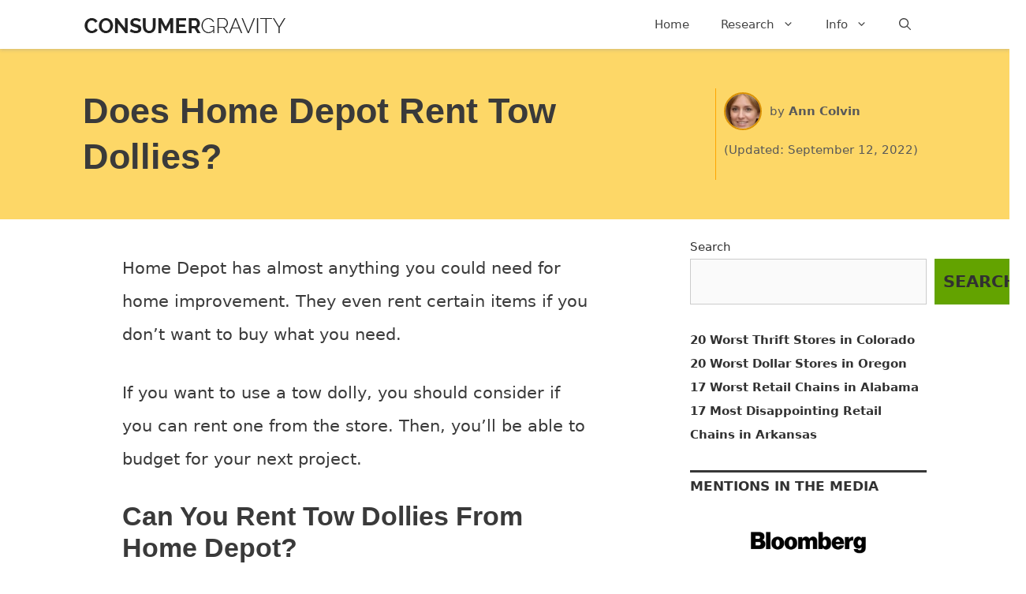

--- FILE ---
content_type: text/html; charset=UTF-8
request_url: https://consumergravity.com/does-home-depot-rent-tow-dollies/
body_size: 21844
content:
<!DOCTYPE html>
<html lang="en-US" prefix="og: https://ogp.me/ns#">
<head>

<!-- Google Tag Manager -->
<script data-rocketlazyloadscript='[data-uri]' ></script>
<!-- End Google Tag Manager -->

<meta charset="UTF-8">
<link rel="profile" href="https://gmpg.org/xfn/11">

<!-- Search Engine Optimization by Rank Math - https://rankmath.com/ -->
<title>All You Need to Know About Home Depot Tow Dollies in 2026</title><style id="rocket-critical-css">.wp-block-latest-posts{box-sizing:border-box}.wp-block-latest-posts.wp-block-latest-posts__list{list-style:none}.wp-block-latest-posts.wp-block-latest-posts__list li{clear:both;overflow-wrap:break-word}ul{box-sizing:border-box}.wp-block-search__button{margin-left:10px;word-break:normal}.wp-block-search__inside-wrapper{display:flex;flex:auto;flex-wrap:nowrap;max-width:100%}.wp-block-search__label{width:100%}.wp-block-search__input{appearance:none;border:1px solid #949494;flex-grow:1;margin-left:0;margin-right:0;min-width:3rem;padding:8px;text-decoration:unset!important}.entry-content{counter-reset:footnotes}:root{--wp--preset--font-size--normal:16px;--wp--preset--font-size--huge:42px}.aligncenter{clear:both}.screen-reader-text{border:0;clip-path:inset(50%);height:1px;margin:-1px;overflow:hidden;padding:0;position:absolute;width:1px;word-wrap:normal!important}.grid-25:after,.grid-75:after,.grid-container:after,[class*=mobile-grid-]:after,[class*=tablet-grid-]:after{clear:both}@-ms-viewport{width:auto}.grid-25:after,.grid-25:before,.grid-75:after,.grid-75:before,.grid-container:after,.grid-container:before,[class*=mobile-grid-]:after,[class*=mobile-grid-]:before,[class*=tablet-grid-]:after,[class*=tablet-grid-]:before{content:".";display:block;overflow:hidden;visibility:hidden;font-size:0;line-height:0;width:0;height:0}.grid-container{margin-left:auto;margin-right:auto;max-width:1200px;padding-left:10px;padding-right:10px}.grid-25,.grid-75,[class*=mobile-grid-],[class*=tablet-grid-]{-moz-box-sizing:border-box;-webkit-box-sizing:border-box;box-sizing:border-box;padding-left:10px;padding-right:10px}.grid-parent{padding-left:0;padding-right:0}@media (max-width:767px){.mobile-grid-100{clear:both;width:100%}}@media (min-width:768px) and (max-width:1024px){.tablet-grid-25{float:left;width:25%}.tablet-grid-75{float:left;width:75%}}@media (min-width:1025px){.grid-25,.grid-75{float:left}.grid-25{width:25%}.grid-75{width:75%}}a,body,div,form,h1,html,label,li,p,span,strong,ul{border:0;margin:0;padding:0}html{font-family:sans-serif;-webkit-text-size-adjust:100%;-ms-text-size-adjust:100%}article,aside,header,main,nav{display:block}ul{list-style:none}a{background-color:transparent}a img{border:0}body,button,input,textarea{font-family:-apple-system,system-ui,BlinkMacSystemFont,"Segoe UI",Helvetica,Arial,sans-serif,"Apple Color Emoji","Segoe UI Emoji","Segoe UI Symbol";font-weight:400;text-transform:none;font-size:18px;line-height:1.75}p{margin-bottom:1.5em}h1{font-family:'Marcellus SC',serif!important;font-size:100%;font-style:inherit;font-weight:inherit}h1{font-size:40px;margin-bottom:20px;line-height:1.2em;text-transform:none;font-weight:600}ul{margin:0 0 1.5em .9em}ul{list-style:none}li>ul{margin-bottom:0;margin-left:1.5em}strong{font-weight:700}img{height:auto;max-width:100%}button,input,textarea{font-size:100%;margin:0;vertical-align:baseline}button{border:1px solid transparent;background:#666;-webkit-appearance:button;padding:10px 20px;color:#fff}input[type=search]{-webkit-appearance:textfield;box-sizing:content-box}input[type=search]::-webkit-search-decoration{-webkit-appearance:none}button::-moz-focus-inner,input::-moz-focus-inner{border:0;padding:0}input[type=search],textarea{background:#fafafa;color:#666;border:1px solid #ccc;border-radius:0;padding:10px 15px;box-sizing:border-box;max-width:100%}textarea{overflow:auto;vertical-align:top;width:100%}a,a:visited{text-decoration:none;font-weight:600}.aligncenter{clear:both;display:block;margin:0 auto}.size-small{max-width:50%}.screen-reader-text{position:absolute!important;clip:rect(0,0,0,0);height:1px;width:1px;border:0;overflow:hidden}.entry-content:after,.inside-navigation:not(.grid-container):after,.site-content:after,.site-header:after{content:"";display:table;clear:both}.main-navigation{z-index:100;padding:0;clear:both;display:block}.inside-navigation{position:relative}.main-navigation a{display:block;text-decoration:none;font-weight:400;text-transform:none;font-size:15px}.main-navigation ul li a{display:block}.main-navigation li{float:left;position:relative}.main-navigation ul{list-style:none;margin:0;padding-left:0}.main-navigation .main-nav ul li a{padding-left:20px;padding-right:20px;line-height:60px}.menu-toggle{background-color:none!important}.menu-toggle,.mobile-bar-items{display:none}.menu-toggle{padding:0 20px;line-height:40px;margin:0;font-weight:400;text-transform:none;font-size:15px}.main-navigation .mobile-bar-items a{padding-left:20px;padding-right:20px;line-height:60px}.search-item a:before{content:"\f002";font-family:GeneratePress;width:1.28571429em;text-align:center;display:inline-block}.search-item .screen-reader-text{top:0;right:0;left:auto;margin:0}.main-navigation li.search-item{float:right;z-index:21}.navigation-search{position:absolute;left:-99999px;visibility:hidden;z-index:20;width:100%;top:0;opacity:0}.navigation-search input{outline:0;border:0;vertical-align:bottom;line-height:0;width:100%;z-index:20;border-radius:0;-webkit-appearance:none}.navigation-search input::-ms-clear{display:none;width:0;height:0}.navigation-search input::-ms-reveal{display:none;width:0;height:0}.navigation-search input::-webkit-search-cancel-button,.navigation-search input::-webkit-search-decoration,.navigation-search input::-webkit-search-results-button,.navigation-search input::-webkit-search-results-decoration{display:none}.navigation-search input{height:60px}.main-navigation ul ul{display:block;box-shadow:0 2px 2px rgba(0,0,0,.1);float:left;position:absolute;left:-99999px;opacity:0;z-index:99999;width:200px;text-align:left;top:auto;height:0;overflow:hidden}.main-navigation ul ul a{display:block}.main-navigation ul ul li{width:100%}.main-navigation .main-nav ul ul li a{line-height:normal;padding:10px 20px;font-size:14px;color:#555!important}.main-navigation .main-nav ul ul li a{line-height:normal}.main-navigation .main-nav ul li a,.menu-toggle{color:#444}.main-navigation .main-nav ul li.menu-item-has-children>a{padding-right:0;position:relative;color:#444}.menu-item-has-children .dropdown-menu-toggle{display:inline-block;height:100%;clear:both;padding-right:20px;padding-left:10px}.dropdown-menu-toggle:before{content:"\f107";font-family:GeneratePress;display:inline-block;width:.8em;text-align:left}.nav-float-right .inside-header .main-navigation{float:right;clear:right}.site-header{position:relative;background:#f7f7f7;box-shadow:0 1px 4px rgba(117,117,117,.12),0 2px 4px rgba(160,160,160,.24)}.inside-header{padding:1px 30px}.site-logo{display:inline-block;max-width:100%}.site-header .header-image{vertical-align:middle;padding-top:7%}.post{margin:0 0 2em}.byline,.single .byline{display:inline}.entry-content{margin:1em 50px 0}.entry-header,.site-content{word-wrap:break-word}.entry-title{margin-bottom:0}.entry-meta{font-size:65%;margin-top:1em;line-height:3.3;margin-bottom:1em}.comment-form input{margin-bottom:10px}.widget-area .widget{padding:40px}.widget{margin:0 0 30px;box-sizing:border-box}.sidebar .widget{font-size:15px}.sidebar .widget :last-child{margin-bottom:0;color:#313131}.widget ul{margin:0}.widget ul li{list-style-type:none;position:relative}.one-container:not(.page) .inside-article{padding:0 0 30px 0}.one-container.right-sidebar .site-main{margin-right:80px}.one-container .site-content{padding:20px 40px 40px 40px}.generate-back-to-top:before{content:"\f106";font-family:GeneratePress}.generate-back-to-top,.generate-back-to-top:visited{font-size:20px;border-radius:3px;position:fixed;bottom:50px;right:30px;line-height:40px;width:40px;text-align:center;z-index:10}.generate-back-to-top .screen-reader-text{left:0;margin:0}.gp-icon{display:inline-flex;align-self:center}.gp-icon svg{height:1em;width:1em;top:.125em;position:relative;fill:currentColor}.icon-menu-bars svg:nth-child(2),.icon-search svg:nth-child(2){display:none}.generate-back-to-top .gp-icon svg{transform:rotate(180deg)}.container.grid-container{width:auto}.main-navigation,.main-navigation ul ul{background-color:#fff!important}.author-thumbnail .avatar-60{border-radius:50%;float:left;margin-right:10px;width:44px;border:2px #db9205 solid}.strapline{margin:25px 0 25px 0;font-size:1.3em;line-height:1.3;color:#202020}.author-name{font-weight:font-weight}@media (max-width:767px){.site-header .header-image{max-width:80%}h1{font-size:36px!important;font-weight:bold}.menu-toggle{padding:0;line-height:;margin:0;font-weight:normal;text-transform:none;font-size:15px}.entry-meta{line-height:1.5}}.inside-right-sidebar p{margin-bottom:1em;border-top:3px solid #373737;font-size:17px;text-transform:uppercase;color:#313131;font-weight:700}.article-hero{padding:50px 30px;background:#fdd767}.article-hero .grid-75{border-right:1px solid orange;padding-left:0}.article-hero h1{line-height:1.3;font-size:45px;margin-right:5px}.article-hero .entry-meta{font-size:15px;margin:0;padding-top:5px}button{background-color:#63a300!important;display:table;font-weight:600;line-height:22px;padding:10px!important;text-align:center;text-decoration:none!important;color:}</style>
<meta name="description" content="Home Depot rents out hand truck or appliance dollies but not tow dollies. The daily rental price varies from $14 to $80 and depend on a few factors."/>
<meta name="robots" content="follow, index, max-snippet:-1, max-video-preview:-1, max-image-preview:large"/>
<link rel="canonical" href="https://consumergravity.com/does-home-depot-rent-tow-dollies/" />
<meta property="og:locale" content="en_US" />
<meta property="og:type" content="article" />
<meta property="og:title" content="All You Need to Know About Home Depot Tow Dollies in 2026" />
<meta property="og:description" content="Home Depot rents out hand truck or appliance dollies but not tow dollies. The daily rental price varies from $14 to $80 and depend on a few factors." />
<meta property="og:url" content="https://consumergravity.com/does-home-depot-rent-tow-dollies/" />
<meta property="og:site_name" content="ConsumerGravity" />
<meta property="article:section" content="Other" />
<meta property="og:image" content="https://consumergravity.com/wp-content/uploads/rent-a-tow-dolly-at-home-dpot.webp" />
<meta property="og:image:secure_url" content="https://consumergravity.com/wp-content/uploads/rent-a-tow-dolly-at-home-dpot.webp" />
<meta property="og:image:width" content="800" />
<meta property="og:image:height" content="450" />
<meta property="og:image:alt" content="Does Home Depot Rent Tow Dollies?" />
<meta property="og:image:type" content="image/webp" />
<meta property="article:published_time" content="2022-09-24T13:27:28+00:00" />
<meta name="twitter:card" content="summary_large_image" />
<meta name="twitter:title" content="All You Need to Know About Home Depot Tow Dollies in 2026" />
<meta name="twitter:description" content="Home Depot rents out hand truck or appliance dollies but not tow dollies. The daily rental price varies from $14 to $80 and depend on a few factors." />
<meta name="twitter:image" content="https://consumergravity.com/wp-content/uploads/rent-a-tow-dolly-at-home-dpot.webp" />
<meta name="twitter:label1" content="Written by" />
<meta name="twitter:data1" content="Ann Colvin" />
<meta name="twitter:label2" content="Time to read" />
<meta name="twitter:data2" content="4 minutes" />
<script type="application/ld+json" class="rank-math-schema">{"@context":"https://schema.org","@graph":[{"@type":"Organization","@id":"https://consumergravity.com/#organization","name":"Consumer Gravity","url":"https://consumergravity.com","logo":{"@type":"ImageObject","@id":"https://consumergravity.com/#logo","url":"https://consumergravity.com/wp-content/uploads/logo.png","contentUrl":"https://consumergravity.com/wp-content/uploads/logo.png","caption":"ConsumerGravity","inLanguage":"en-US","width":"427","height":"55"}},{"@type":"WebSite","@id":"https://consumergravity.com/#website","url":"https://consumergravity.com","name":"ConsumerGravity","publisher":{"@id":"https://consumergravity.com/#organization"},"inLanguage":"en-US"},{"@type":"ImageObject","@id":"https://consumergravity.com/wp-content/uploads/rent-a-tow-dolly-at-home-dpot.webp","url":"https://consumergravity.com/wp-content/uploads/rent-a-tow-dolly-at-home-dpot.webp","width":"200","height":"200","inLanguage":"en-US"},{"@type":"WebPage","@id":"https://consumergravity.com/does-home-depot-rent-tow-dollies/#webpage","url":"https://consumergravity.com/does-home-depot-rent-tow-dollies/","name":"All You Need to Know About Home Depot Tow Dollies in 2026","datePublished":"2022-09-24T13:27:28+00:00","dateModified":"2022-09-24T13:27:28+00:00","isPartOf":{"@id":"https://consumergravity.com/#website"},"primaryImageOfPage":{"@id":"https://consumergravity.com/wp-content/uploads/rent-a-tow-dolly-at-home-dpot.webp"},"inLanguage":"en-US"},{"@type":"Person","@id":"https://consumergravity.com/author/ann_/","name":"Ann Colvin","url":"https://consumergravity.com/author/ann_/","image":{"@type":"ImageObject","@id":"https://secure.gravatar.com/avatar/d6926d9c0b5506f0caa5ca371122d43d4a10ff689d572ed4efa4ac4baeccc147?s=96&amp;d=mm&amp;r=g","url":"https://secure.gravatar.com/avatar/d6926d9c0b5506f0caa5ca371122d43d4a10ff689d572ed4efa4ac4baeccc147?s=96&amp;d=mm&amp;r=g","caption":"Ann Colvin","inLanguage":"en-US"},"worksFor":{"@id":"https://consumergravity.com/#organization"}},{"@type":"BlogPosting","headline":"All You Need to Know About Home Depot Tow Dollies in 2026","datePublished":"2022-09-24T13:27:28+00:00","dateModified":"2022-09-24T13:27:28+00:00","articleSection":"Other","author":{"@id":"https://consumergravity.com/author/ann_/","name":"Ann Colvin"},"publisher":{"@id":"https://consumergravity.com/#organization"},"description":"Home Depot rents out hand truck or appliance dollies but not tow dollies. The daily rental price varies from $14 to $80 and depend on a few factors.","name":"All You Need to Know About Home Depot Tow Dollies in 2026","@id":"https://consumergravity.com/does-home-depot-rent-tow-dollies/#richSnippet","isPartOf":{"@id":"https://consumergravity.com/does-home-depot-rent-tow-dollies/#webpage"},"image":{"@id":"https://consumergravity.com/wp-content/uploads/rent-a-tow-dolly-at-home-dpot.webp"},"inLanguage":"en-US","mainEntityOfPage":{"@id":"https://consumergravity.com/does-home-depot-rent-tow-dollies/#webpage"}}]}</script>
<!-- /Rank Math WordPress SEO plugin -->

<link rel='dns-prefetch' href='//scripts.mediavine.com' />
<link rel='dns-prefetch' href='//platform-api.sharethis.com' />

<link rel="alternate" type="application/rss+xml" title="ConsumerGravity &raquo; Feed" href="https://consumergravity.com/feed/" />
<link rel="alternate" type="application/rss+xml" title="ConsumerGravity &raquo; Comments Feed" href="https://consumergravity.com/comments/feed/" />
<link rel="alternate" type="application/rss+xml" title="ConsumerGravity &raquo; Does Home Depot Rent Tow Dollies? Comments Feed" href="https://consumergravity.com/does-home-depot-rent-tow-dollies/feed/" />
<link rel="alternate" title="oEmbed (JSON)" type="application/json+oembed" href="https://consumergravity.com/wp-json/oembed/1.0/embed?url=https%3A%2F%2Fconsumergravity.com%2Fdoes-home-depot-rent-tow-dollies%2F" />
<link rel="alternate" title="oEmbed (XML)" type="text/xml+oembed" href="https://consumergravity.com/wp-json/oembed/1.0/embed?url=https%3A%2F%2Fconsumergravity.com%2Fdoes-home-depot-rent-tow-dollies%2F&#038;format=xml" />
<style id='wp-img-auto-sizes-contain-inline-css' type='text/css'>
img:is([sizes=auto i],[sizes^="auto," i]){contain-intrinsic-size:3000px 1500px}
/*# sourceURL=wp-img-auto-sizes-contain-inline-css */
</style>
<style id='wp-emoji-styles-inline-css' type='text/css'>

	img.wp-smiley, img.emoji {
		display: inline !important;
		border: none !important;
		box-shadow: none !important;
		height: 1em !important;
		width: 1em !important;
		margin: 0 0.07em !important;
		vertical-align: -0.1em !important;
		background: none !important;
		padding: 0 !important;
	}
/*# sourceURL=wp-emoji-styles-inline-css */
</style>
<style id='wp-block-library-inline-css' type='text/css'>
:root{--wp-block-synced-color:#7a00df;--wp-block-synced-color--rgb:122,0,223;--wp-bound-block-color:var(--wp-block-synced-color);--wp-editor-canvas-background:#ddd;--wp-admin-theme-color:#007cba;--wp-admin-theme-color--rgb:0,124,186;--wp-admin-theme-color-darker-10:#006ba1;--wp-admin-theme-color-darker-10--rgb:0,107,160.5;--wp-admin-theme-color-darker-20:#005a87;--wp-admin-theme-color-darker-20--rgb:0,90,135;--wp-admin-border-width-focus:2px}@media (min-resolution:192dpi){:root{--wp-admin-border-width-focus:1.5px}}.wp-element-button{cursor:pointer}:root .has-very-light-gray-background-color{background-color:#eee}:root .has-very-dark-gray-background-color{background-color:#313131}:root .has-very-light-gray-color{color:#eee}:root .has-very-dark-gray-color{color:#313131}:root .has-vivid-green-cyan-to-vivid-cyan-blue-gradient-background{background:linear-gradient(135deg,#00d084,#0693e3)}:root .has-purple-crush-gradient-background{background:linear-gradient(135deg,#34e2e4,#4721fb 50%,#ab1dfe)}:root .has-hazy-dawn-gradient-background{background:linear-gradient(135deg,#faaca8,#dad0ec)}:root .has-subdued-olive-gradient-background{background:linear-gradient(135deg,#fafae1,#67a671)}:root .has-atomic-cream-gradient-background{background:linear-gradient(135deg,#fdd79a,#004a59)}:root .has-nightshade-gradient-background{background:linear-gradient(135deg,#330968,#31cdcf)}:root .has-midnight-gradient-background{background:linear-gradient(135deg,#020381,#2874fc)}:root{--wp--preset--font-size--normal:16px;--wp--preset--font-size--huge:42px}.has-regular-font-size{font-size:1em}.has-larger-font-size{font-size:2.625em}.has-normal-font-size{font-size:var(--wp--preset--font-size--normal)}.has-huge-font-size{font-size:var(--wp--preset--font-size--huge)}.has-text-align-center{text-align:center}.has-text-align-left{text-align:left}.has-text-align-right{text-align:right}.has-fit-text{white-space:nowrap!important}#end-resizable-editor-section{display:none}.aligncenter{clear:both}.items-justified-left{justify-content:flex-start}.items-justified-center{justify-content:center}.items-justified-right{justify-content:flex-end}.items-justified-space-between{justify-content:space-between}.screen-reader-text{border:0;clip-path:inset(50%);height:1px;margin:-1px;overflow:hidden;padding:0;position:absolute;width:1px;word-wrap:normal!important}.screen-reader-text:focus{background-color:#ddd;clip-path:none;color:#444;display:block;font-size:1em;height:auto;left:5px;line-height:normal;padding:15px 23px 14px;text-decoration:none;top:5px;width:auto;z-index:100000}html :where(.has-border-color){border-style:solid}html :where([style*=border-top-color]){border-top-style:solid}html :where([style*=border-right-color]){border-right-style:solid}html :where([style*=border-bottom-color]){border-bottom-style:solid}html :where([style*=border-left-color]){border-left-style:solid}html :where([style*=border-width]){border-style:solid}html :where([style*=border-top-width]){border-top-style:solid}html :where([style*=border-right-width]){border-right-style:solid}html :where([style*=border-bottom-width]){border-bottom-style:solid}html :where([style*=border-left-width]){border-left-style:solid}html :where(img[class*=wp-image-]){height:auto;max-width:100%}:where(figure){margin:0 0 1em}html :where(.is-position-sticky){--wp-admin--admin-bar--position-offset:var(--wp-admin--admin-bar--height,0px)}@media screen and (max-width:600px){html :where(.is-position-sticky){--wp-admin--admin-bar--position-offset:0px}}

/*# sourceURL=wp-block-library-inline-css */
</style><style id='wp-block-latest-posts-inline-css' type='text/css'>
.wp-block-latest-posts{box-sizing:border-box}.wp-block-latest-posts.alignleft{margin-right:2em}.wp-block-latest-posts.alignright{margin-left:2em}.wp-block-latest-posts.wp-block-latest-posts__list{list-style:none}.wp-block-latest-posts.wp-block-latest-posts__list li{clear:both;overflow-wrap:break-word}.wp-block-latest-posts.is-grid{display:flex;flex-wrap:wrap}.wp-block-latest-posts.is-grid li{margin:0 1.25em 1.25em 0;width:100%}@media (min-width:600px){.wp-block-latest-posts.columns-2 li{width:calc(50% - .625em)}.wp-block-latest-posts.columns-2 li:nth-child(2n){margin-right:0}.wp-block-latest-posts.columns-3 li{width:calc(33.33333% - .83333em)}.wp-block-latest-posts.columns-3 li:nth-child(3n){margin-right:0}.wp-block-latest-posts.columns-4 li{width:calc(25% - .9375em)}.wp-block-latest-posts.columns-4 li:nth-child(4n){margin-right:0}.wp-block-latest-posts.columns-5 li{width:calc(20% - 1em)}.wp-block-latest-posts.columns-5 li:nth-child(5n){margin-right:0}.wp-block-latest-posts.columns-6 li{width:calc(16.66667% - 1.04167em)}.wp-block-latest-posts.columns-6 li:nth-child(6n){margin-right:0}}:root :where(.wp-block-latest-posts.is-grid){padding:0}:root :where(.wp-block-latest-posts.wp-block-latest-posts__list){padding-left:0}.wp-block-latest-posts__post-author,.wp-block-latest-posts__post-date{display:block;font-size:.8125em}.wp-block-latest-posts__post-excerpt,.wp-block-latest-posts__post-full-content{margin-bottom:1em;margin-top:.5em}.wp-block-latest-posts__featured-image a{display:inline-block}.wp-block-latest-posts__featured-image img{height:auto;max-width:100%;width:auto}.wp-block-latest-posts__featured-image.alignleft{float:left;margin-right:1em}.wp-block-latest-posts__featured-image.alignright{float:right;margin-left:1em}.wp-block-latest-posts__featured-image.aligncenter{margin-bottom:1em;text-align:center}
/*# sourceURL=https://consumergravity.com/wp-includes/blocks/latest-posts/style.min.css */
</style>
<style id='wp-block-search-inline-css' type='text/css'>
.wp-block-search__button{margin-left:10px;word-break:normal}.wp-block-search__button.has-icon{line-height:0}.wp-block-search__button svg{height:1.25em;min-height:24px;min-width:24px;width:1.25em;fill:currentColor;vertical-align:text-bottom}:where(.wp-block-search__button){border:1px solid #ccc;padding:6px 10px}.wp-block-search__inside-wrapper{display:flex;flex:auto;flex-wrap:nowrap;max-width:100%}.wp-block-search__label{width:100%}.wp-block-search.wp-block-search__button-only .wp-block-search__button{box-sizing:border-box;display:flex;flex-shrink:0;justify-content:center;margin-left:0;max-width:100%}.wp-block-search.wp-block-search__button-only .wp-block-search__inside-wrapper{min-width:0!important;transition-property:width}.wp-block-search.wp-block-search__button-only .wp-block-search__input{flex-basis:100%;transition-duration:.3s}.wp-block-search.wp-block-search__button-only.wp-block-search__searchfield-hidden,.wp-block-search.wp-block-search__button-only.wp-block-search__searchfield-hidden .wp-block-search__inside-wrapper{overflow:hidden}.wp-block-search.wp-block-search__button-only.wp-block-search__searchfield-hidden .wp-block-search__input{border-left-width:0!important;border-right-width:0!important;flex-basis:0;flex-grow:0;margin:0;min-width:0!important;padding-left:0!important;padding-right:0!important;width:0!important}:where(.wp-block-search__input){appearance:none;border:1px solid #949494;flex-grow:1;font-family:inherit;font-size:inherit;font-style:inherit;font-weight:inherit;letter-spacing:inherit;line-height:inherit;margin-left:0;margin-right:0;min-width:3rem;padding:8px;text-decoration:unset!important;text-transform:inherit}:where(.wp-block-search__button-inside .wp-block-search__inside-wrapper){background-color:#fff;border:1px solid #949494;box-sizing:border-box;padding:4px}:where(.wp-block-search__button-inside .wp-block-search__inside-wrapper) .wp-block-search__input{border:none;border-radius:0;padding:0 4px}:where(.wp-block-search__button-inside .wp-block-search__inside-wrapper) .wp-block-search__input:focus{outline:none}:where(.wp-block-search__button-inside .wp-block-search__inside-wrapper) :where(.wp-block-search__button){padding:4px 8px}.wp-block-search.aligncenter .wp-block-search__inside-wrapper{margin:auto}.wp-block[data-align=right] .wp-block-search.wp-block-search__button-only .wp-block-search__inside-wrapper{float:right}
/*# sourceURL=https://consumergravity.com/wp-includes/blocks/search/style.min.css */
</style>
<style id='wp-block-group-inline-css' type='text/css'>
.wp-block-group{box-sizing:border-box}:where(.wp-block-group.wp-block-group-is-layout-constrained){position:relative}
/*# sourceURL=https://consumergravity.com/wp-includes/blocks/group/style.min.css */
</style>
<style id='global-styles-inline-css' type='text/css'>
:root{--wp--preset--aspect-ratio--square: 1;--wp--preset--aspect-ratio--4-3: 4/3;--wp--preset--aspect-ratio--3-4: 3/4;--wp--preset--aspect-ratio--3-2: 3/2;--wp--preset--aspect-ratio--2-3: 2/3;--wp--preset--aspect-ratio--16-9: 16/9;--wp--preset--aspect-ratio--9-16: 9/16;--wp--preset--color--black: #000000;--wp--preset--color--cyan-bluish-gray: #abb8c3;--wp--preset--color--white: #ffffff;--wp--preset--color--pale-pink: #f78da7;--wp--preset--color--vivid-red: #cf2e2e;--wp--preset--color--luminous-vivid-orange: #ff6900;--wp--preset--color--luminous-vivid-amber: #fcb900;--wp--preset--color--light-green-cyan: #7bdcb5;--wp--preset--color--vivid-green-cyan: #00d084;--wp--preset--color--pale-cyan-blue: #8ed1fc;--wp--preset--color--vivid-cyan-blue: #0693e3;--wp--preset--color--vivid-purple: #9b51e0;--wp--preset--gradient--vivid-cyan-blue-to-vivid-purple: linear-gradient(135deg,rgb(6,147,227) 0%,rgb(155,81,224) 100%);--wp--preset--gradient--light-green-cyan-to-vivid-green-cyan: linear-gradient(135deg,rgb(122,220,180) 0%,rgb(0,208,130) 100%);--wp--preset--gradient--luminous-vivid-amber-to-luminous-vivid-orange: linear-gradient(135deg,rgb(252,185,0) 0%,rgb(255,105,0) 100%);--wp--preset--gradient--luminous-vivid-orange-to-vivid-red: linear-gradient(135deg,rgb(255,105,0) 0%,rgb(207,46,46) 100%);--wp--preset--gradient--very-light-gray-to-cyan-bluish-gray: linear-gradient(135deg,rgb(238,238,238) 0%,rgb(169,184,195) 100%);--wp--preset--gradient--cool-to-warm-spectrum: linear-gradient(135deg,rgb(74,234,220) 0%,rgb(151,120,209) 20%,rgb(207,42,186) 40%,rgb(238,44,130) 60%,rgb(251,105,98) 80%,rgb(254,248,76) 100%);--wp--preset--gradient--blush-light-purple: linear-gradient(135deg,rgb(255,206,236) 0%,rgb(152,150,240) 100%);--wp--preset--gradient--blush-bordeaux: linear-gradient(135deg,rgb(254,205,165) 0%,rgb(254,45,45) 50%,rgb(107,0,62) 100%);--wp--preset--gradient--luminous-dusk: linear-gradient(135deg,rgb(255,203,112) 0%,rgb(199,81,192) 50%,rgb(65,88,208) 100%);--wp--preset--gradient--pale-ocean: linear-gradient(135deg,rgb(255,245,203) 0%,rgb(182,227,212) 50%,rgb(51,167,181) 100%);--wp--preset--gradient--electric-grass: linear-gradient(135deg,rgb(202,248,128) 0%,rgb(113,206,126) 100%);--wp--preset--gradient--midnight: linear-gradient(135deg,rgb(2,3,129) 0%,rgb(40,116,252) 100%);--wp--preset--font-size--small: 13px;--wp--preset--font-size--medium: 20px;--wp--preset--font-size--large: 36px;--wp--preset--font-size--x-large: 42px;--wp--preset--spacing--20: 0.44rem;--wp--preset--spacing--30: 0.67rem;--wp--preset--spacing--40: 1rem;--wp--preset--spacing--50: 1.5rem;--wp--preset--spacing--60: 2.25rem;--wp--preset--spacing--70: 3.38rem;--wp--preset--spacing--80: 5.06rem;--wp--preset--shadow--natural: 6px 6px 9px rgba(0, 0, 0, 0.2);--wp--preset--shadow--deep: 12px 12px 50px rgba(0, 0, 0, 0.4);--wp--preset--shadow--sharp: 6px 6px 0px rgba(0, 0, 0, 0.2);--wp--preset--shadow--outlined: 6px 6px 0px -3px rgb(255, 255, 255), 6px 6px rgb(0, 0, 0);--wp--preset--shadow--crisp: 6px 6px 0px rgb(0, 0, 0);}:where(.is-layout-flex){gap: 0.5em;}:where(.is-layout-grid){gap: 0.5em;}body .is-layout-flex{display: flex;}.is-layout-flex{flex-wrap: wrap;align-items: center;}.is-layout-flex > :is(*, div){margin: 0;}body .is-layout-grid{display: grid;}.is-layout-grid > :is(*, div){margin: 0;}:where(.wp-block-columns.is-layout-flex){gap: 2em;}:where(.wp-block-columns.is-layout-grid){gap: 2em;}:where(.wp-block-post-template.is-layout-flex){gap: 1.25em;}:where(.wp-block-post-template.is-layout-grid){gap: 1.25em;}.has-black-color{color: var(--wp--preset--color--black) !important;}.has-cyan-bluish-gray-color{color: var(--wp--preset--color--cyan-bluish-gray) !important;}.has-white-color{color: var(--wp--preset--color--white) !important;}.has-pale-pink-color{color: var(--wp--preset--color--pale-pink) !important;}.has-vivid-red-color{color: var(--wp--preset--color--vivid-red) !important;}.has-luminous-vivid-orange-color{color: var(--wp--preset--color--luminous-vivid-orange) !important;}.has-luminous-vivid-amber-color{color: var(--wp--preset--color--luminous-vivid-amber) !important;}.has-light-green-cyan-color{color: var(--wp--preset--color--light-green-cyan) !important;}.has-vivid-green-cyan-color{color: var(--wp--preset--color--vivid-green-cyan) !important;}.has-pale-cyan-blue-color{color: var(--wp--preset--color--pale-cyan-blue) !important;}.has-vivid-cyan-blue-color{color: var(--wp--preset--color--vivid-cyan-blue) !important;}.has-vivid-purple-color{color: var(--wp--preset--color--vivid-purple) !important;}.has-black-background-color{background-color: var(--wp--preset--color--black) !important;}.has-cyan-bluish-gray-background-color{background-color: var(--wp--preset--color--cyan-bluish-gray) !important;}.has-white-background-color{background-color: var(--wp--preset--color--white) !important;}.has-pale-pink-background-color{background-color: var(--wp--preset--color--pale-pink) !important;}.has-vivid-red-background-color{background-color: var(--wp--preset--color--vivid-red) !important;}.has-luminous-vivid-orange-background-color{background-color: var(--wp--preset--color--luminous-vivid-orange) !important;}.has-luminous-vivid-amber-background-color{background-color: var(--wp--preset--color--luminous-vivid-amber) !important;}.has-light-green-cyan-background-color{background-color: var(--wp--preset--color--light-green-cyan) !important;}.has-vivid-green-cyan-background-color{background-color: var(--wp--preset--color--vivid-green-cyan) !important;}.has-pale-cyan-blue-background-color{background-color: var(--wp--preset--color--pale-cyan-blue) !important;}.has-vivid-cyan-blue-background-color{background-color: var(--wp--preset--color--vivid-cyan-blue) !important;}.has-vivid-purple-background-color{background-color: var(--wp--preset--color--vivid-purple) !important;}.has-black-border-color{border-color: var(--wp--preset--color--black) !important;}.has-cyan-bluish-gray-border-color{border-color: var(--wp--preset--color--cyan-bluish-gray) !important;}.has-white-border-color{border-color: var(--wp--preset--color--white) !important;}.has-pale-pink-border-color{border-color: var(--wp--preset--color--pale-pink) !important;}.has-vivid-red-border-color{border-color: var(--wp--preset--color--vivid-red) !important;}.has-luminous-vivid-orange-border-color{border-color: var(--wp--preset--color--luminous-vivid-orange) !important;}.has-luminous-vivid-amber-border-color{border-color: var(--wp--preset--color--luminous-vivid-amber) !important;}.has-light-green-cyan-border-color{border-color: var(--wp--preset--color--light-green-cyan) !important;}.has-vivid-green-cyan-border-color{border-color: var(--wp--preset--color--vivid-green-cyan) !important;}.has-pale-cyan-blue-border-color{border-color: var(--wp--preset--color--pale-cyan-blue) !important;}.has-vivid-cyan-blue-border-color{border-color: var(--wp--preset--color--vivid-cyan-blue) !important;}.has-vivid-purple-border-color{border-color: var(--wp--preset--color--vivid-purple) !important;}.has-vivid-cyan-blue-to-vivid-purple-gradient-background{background: var(--wp--preset--gradient--vivid-cyan-blue-to-vivid-purple) !important;}.has-light-green-cyan-to-vivid-green-cyan-gradient-background{background: var(--wp--preset--gradient--light-green-cyan-to-vivid-green-cyan) !important;}.has-luminous-vivid-amber-to-luminous-vivid-orange-gradient-background{background: var(--wp--preset--gradient--luminous-vivid-amber-to-luminous-vivid-orange) !important;}.has-luminous-vivid-orange-to-vivid-red-gradient-background{background: var(--wp--preset--gradient--luminous-vivid-orange-to-vivid-red) !important;}.has-very-light-gray-to-cyan-bluish-gray-gradient-background{background: var(--wp--preset--gradient--very-light-gray-to-cyan-bluish-gray) !important;}.has-cool-to-warm-spectrum-gradient-background{background: var(--wp--preset--gradient--cool-to-warm-spectrum) !important;}.has-blush-light-purple-gradient-background{background: var(--wp--preset--gradient--blush-light-purple) !important;}.has-blush-bordeaux-gradient-background{background: var(--wp--preset--gradient--blush-bordeaux) !important;}.has-luminous-dusk-gradient-background{background: var(--wp--preset--gradient--luminous-dusk) !important;}.has-pale-ocean-gradient-background{background: var(--wp--preset--gradient--pale-ocean) !important;}.has-electric-grass-gradient-background{background: var(--wp--preset--gradient--electric-grass) !important;}.has-midnight-gradient-background{background: var(--wp--preset--gradient--midnight) !important;}.has-small-font-size{font-size: var(--wp--preset--font-size--small) !important;}.has-medium-font-size{font-size: var(--wp--preset--font-size--medium) !important;}.has-large-font-size{font-size: var(--wp--preset--font-size--large) !important;}.has-x-large-font-size{font-size: var(--wp--preset--font-size--x-large) !important;}
/*# sourceURL=global-styles-inline-css */
</style>

<style id='classic-theme-styles-inline-css' type='text/css'>
/*! This file is auto-generated */
.wp-block-button__link{color:#fff;background-color:#32373c;border-radius:9999px;box-shadow:none;text-decoration:none;padding:calc(.667em + 2px) calc(1.333em + 2px);font-size:1.125em}.wp-block-file__button{background:#32373c;color:#fff;text-decoration:none}
/*# sourceURL=/wp-includes/css/classic-themes.min.css */
</style>
<link data-minify="1" rel='preload'  href='https://consumergravity.com/wp-content/cache/min/1/wp-content/plugins/amazon-polly/public/css/amazonpolly-public.css?ver=1756455086' data-rocket-async="style" as="style" onload="this.onload=null;this.rel='stylesheet'" type='text/css' media='all' />
<link rel='preload'  href='https://consumergravity.com/wp-content/plugins/sharethis-share-buttons/css/mu-style.css?ver=1758096590' data-rocket-async="style" as="style" onload="this.onload=null;this.rel='stylesheet'" type='text/css' media='all' />
<link rel='preload'  href='https://consumergravity.com/wp-content/plugins/very-simple-contact-form/css/vscf-style.min.css?ver=6.9' data-rocket-async="style" as="style" onload="this.onload=null;this.rel='stylesheet'" type='text/css' media='all' />
<link rel='preload'  href='https://consumergravity.com/wp-content/themes/gravity/css/unsemantic-grid.min.css?ver=2.3.2' data-rocket-async="style" as="style" onload="this.onload=null;this.rel='stylesheet'" type='text/css' media='all' />
<link rel='preload'  href='https://consumergravity.com/wp-content/themes/gravity/style.min.css?ver=2.3.2' data-rocket-async="style" as="style" onload="this.onload=null;this.rel='stylesheet'" type='text/css' media='all' />
<style id='generate-style-inline-css' type='text/css'>
body{background-color:#ffffff;color:#3a3a3a;}a, a:visited{color:#ed6600;}a:visited{color:#ed6600;}a:hover, a:focus, a:active{color:#000000;}body .grid-container{max-width:1070px;}@media (max-width: 820px) and (min-width: 769px){.inside-header{display:-ms-flexbox;display:flex;-ms-flex-direction:column;flex-direction:column;-ms-flex-align:center;align-items:center;}.site-logo, .site-branding{margin-bottom:1.5em;}#site-navigation{margin:0 auto;}.header-widget{margin-top:1.5em;}}body, button, input, select, textarea{font-size:21px;}body{line-height:2;}.entry-content > [class*="wp-block-"]:not(:last-child){margin-bottom:1.5em;}.main-navigation .main-nav ul ul li a{font-size:14px;}h2{font-size:34px;}h3{font-size:23px;}@media (max-width:768px){.main-title{font-size:30px;}h1{font-size:30px;}h2{font-size:25px;}}.top-bar{background-color:#636363;color:#ffffff;}.top-bar a,.top-bar a:visited{color:#ffffff;}.top-bar a:hover{color:#303030;}.site-header{background-color:#ffffff;color:#3a3a3a;}.site-header a,.site-header a:visited{color:#3a3a3a;}.main-title a,.main-title a:hover,.main-title a:visited{color:#222222;}.site-description{color:#757575;}.main-navigation,.main-navigation ul ul{background-color:#e1e1e1;}.main-navigation .main-nav ul li a,.menu-toggle{color:#444;}.main-navigation .main-nav ul li:hover > a,.main-navigation .main-nav ul li:focus > a, .main-navigation .main-nav ul li.sfHover > a{color:#444;}button.menu-toggle:hover,button.menu-toggle:focus,.main-navigation .mobile-bar-items a,.main-navigation .mobile-bar-items a:hover,.main-navigation .mobile-bar-items a:focus{color:#444;}.main-navigation .main-nav ul li[class*="current-menu-"] > a{color:#444;}.main-navigation .main-nav ul li[class*="current-menu-"] > a:hover,.main-navigation .main-nav ul li[class*="current-menu-"].sfHover > a{color:#444;}.navigation-search input[type="search"]:focus{color:#444;}.main-navigation ul ul{background-color:#e1e1e1;}.main-navigation .main-nav ul ul li a{color:#444;}.main-navigation .main-nav ul ul li:hover > a,.main-navigation .main-nav ul ul li:focus > a,.main-navigation .main-nav ul ul li.sfHover > a{color:#444;background-color:#dadada;}.main-navigation .main-nav ul ul li[class*="current-menu-"] > a{color:#444;}.main-navigation .main-nav ul ul li[class*="current-menu-"] > a:hover,.main-navigation .main-nav ul ul li[class*="current-menu-"].sfHover > a{color:#444;}.separate-containers .inside-article, .separate-containers .comments-area, .separate-containers .page-header, .one-container .container, .separate-containers .paging-navigation, .inside-page-header{background-color:#ffffff;}.entry-meta{color:#595959;}.entry-meta a,.entry-meta a:visited{color:#595959;}.entry-meta a:hover{color:#1e73be;}.sidebar .widget{background-color:#ffffff;}.sidebar .widget .widget-title{color:#000000;}.footer-widgets{background-color:#ffffff;}.footer-widgets .widget-title{color:#000000;}.site-info{color:#ffffff;background-color:#222222;}.site-info a,.site-info a:visited{color:#ffffff;}.site-info a:hover{color:#606060;}.footer-bar .widget_nav_menu .current-menu-item a{color:#606060;}input[type="text"],input[type="email"],input[type="url"],input[type="password"],input[type="search"],input[type="tel"],input[type="number"],textarea,select{color:#666666;background-color:#fafafa;border-color:#cccccc;}input[type="text"]:focus,input[type="email"]:focus,input[type="url"]:focus,input[type="password"]:focus,input[type="search"]:focus,input[type="tel"]:focus,input[type="number"]:focus,textarea:focus,select:focus{color:#666666;background-color:#ffffff;border-color:#bfbfbf;}button,html input[type="button"],input[type="reset"],input[type="submit"],a.button,a.button:visited,a.wp-block-button__link:not(.has-background){color:#ffffff;background-color:#666666;}button:hover,html input[type="button"]:hover,input[type="reset"]:hover,input[type="submit"]:hover,a.button:hover,button:focus,html input[type="button"]:focus,input[type="reset"]:focus,input[type="submit"]:focus,a.button:focus,a.wp-block-button__link:not(.has-background):active,a.wp-block-button__link:not(.has-background):focus,a.wp-block-button__link:not(.has-background):hover{color:#ffffff;background-color:#3f3f3f;}.generate-back-to-top,.generate-back-to-top:visited{background-color:rgba( 0,0,0,0.4 );color:#ffffff;}.generate-back-to-top:hover,.generate-back-to-top:focus{background-color:rgba( 0,0,0,0.6 );color:#ffffff;}.entry-content .alignwide, body:not(.no-sidebar) .entry-content .alignfull{margin-left:-40px;width:calc(100% + 80px);max-width:calc(100% + 80px);}.container.grid-container{max-width:1150px;}.rtl .menu-item-has-children .dropdown-menu-toggle{padding-left:20px;}.rtl .main-navigation .main-nav ul li.menu-item-has-children > a{padding-right:20px;}@media (max-width:768px){.separate-containers .inside-article, .separate-containers .comments-area, .separate-containers .page-header, .separate-containers .paging-navigation, .one-container .site-content, .inside-page-header{padding:30px;}.entry-content .alignwide, body:not(.no-sidebar) .entry-content .alignfull{margin-left:-30px;width:calc(100% + 60px);max-width:calc(100% + 60px);}}.one-container .sidebar .widget{padding:0px;}/* End cached CSS */@media (max-width: 768px){.main-navigation .menu-toggle,.main-navigation .mobile-bar-items,.sidebar-nav-mobile:not(#sticky-placeholder){display:block;}.main-navigation ul,.gen-sidebar-nav{display:none;}[class*="nav-float-"] .site-header .inside-header > *{float:none;clear:both;}}button.menu-toggle:before,.search-item a:before,.dropdown-menu-toggle:before,.cat-links:before,.tags-links:before,.comments-link:before,.nav-previous .prev:before,.nav-next .next:before,.generate-back-to-top:before {display: none;}
/*# sourceURL=generate-style-inline-css */
</style>
<link rel='preload'  href='https://consumergravity.com/wp-content/themes/gravity/css/mobile.min.css?ver=2.3.2' data-rocket-async="style" as="style" onload="this.onload=null;this.rel='stylesheet'" type='text/css' media='all' />
<script type="text/javascript" src="https://consumergravity.com/wp-includes/js/jquery/jquery.min.js?ver=3.7.1" id="jquery-core-js" defer></script>


<script type="text/javascript" async="async" fetchpriority="high" data-noptimize="1" data-cfasync="false" src="https://scripts.mediavine.com/tags/consumer-gravity.js?ver=6.9" id="mv-script-wrapper-js"></script>
<script data-rocketlazyloadscript='//platform-api.sharethis.com/js/sharethis.js?ver=2.3.6#property=680e389d59793500196ab554&amp;product=inline-buttons&amp;source=sharethis-share-buttons-wordpress' type="text/javascript"  id="share-this-share-buttons-mu-js"></script>
<link rel="https://api.w.org/" href="https://consumergravity.com/wp-json/" /><link rel="alternate" title="JSON" type="application/json" href="https://consumergravity.com/wp-json/wp/v2/posts/7057" /><link rel="EditURI" type="application/rsd+xml" title="RSD" href="https://consumergravity.com/xmlrpc.php?rsd" />
<meta name="generator" content="WordPress 6.9" />
<link rel='shortlink' href='https://consumergravity.com/?p=7057' />
<link rel="pingback" href="https://consumergravity.com/xmlrpc.php">
<meta name="viewport" content="width=device-width, initial-scale=1">
    <link rel="icon" href="https://consumergravity.com/wp-content/uploads/favicon.png" sizes="32x32" />
<link rel="icon" href="https://consumergravity.com/wp-content/uploads/favicon.png" sizes="192x192" />
<link rel="apple-touch-icon" href="https://consumergravity.com/wp-content/uploads/favicon.png" />
<meta name="msapplication-TileImage" content="https://consumergravity.com/wp-content/uploads/favicon.png" />
		<style type="text/css" id="wp-custom-css">
			/* Mediavine Sidebar Fix */
@media only screen and (min-width: 1200px) {
   .right-sidebar #primary {
       max-width: calc(100% - 300px) !important;
   }
   .right-sidebar .sidebar {
       min-width: 300px !important;
   }
}
@media only screen and (max-width: 359px) {
        .site-content {
    padding-left: 10px !important;
    padding-right: 10px !important;
}
    }
body.mediavine-video__has-sticky .generate-back-to-top{
    bottom: 300px !important;
}
body.adhesion:not(.mediavine-video__has-sticky) .generate-back-to-top{
    bottom: 120px !important;
}

/* MV CSS Adjustment */
@media only screen and (max-width: 425px) {
body.mediavine-video__has-sticky .generate-back-to-top{
    bottom: 410px !important;
}		</style>
		<noscript><style id="rocket-lazyload-nojs-css">.rll-youtube-player, [data-lazy-src]{display:none !important;}</style></noscript><script>
/*! loadCSS rel=preload polyfill. [c]2017 Filament Group, Inc. MIT License */
(function(w){"use strict";if(!w.loadCSS){w.loadCSS=function(){}}
var rp=loadCSS.relpreload={};rp.support=(function(){var ret;try{ret=w.document.createElement("link").relList.supports("preload")}catch(e){ret=!1}
return function(){return ret}})();rp.bindMediaToggle=function(link){var finalMedia=link.media||"all";function enableStylesheet(){link.media=finalMedia}
if(link.addEventListener){link.addEventListener("load",enableStylesheet)}else if(link.attachEvent){link.attachEvent("onload",enableStylesheet)}
setTimeout(function(){link.rel="stylesheet";link.media="only x"});setTimeout(enableStylesheet,3000)};rp.poly=function(){if(rp.support()){return}
var links=w.document.getElementsByTagName("link");for(var i=0;i<links.length;i++){var link=links[i];if(link.rel==="preload"&&link.getAttribute("as")==="style"&&!link.getAttribute("data-loadcss")){link.setAttribute("data-loadcss",!0);rp.bindMediaToggle(link)}}};if(!rp.support()){rp.poly();var run=w.setInterval(rp.poly,500);if(w.addEventListener){w.addEventListener("load",function(){rp.poly();w.clearInterval(run)})}else if(w.attachEvent){w.attachEvent("onload",function(){rp.poly();w.clearInterval(run)})}}
if(typeof exports!=="undefined"){exports.loadCSS=loadCSS}
else{w.loadCSS=loadCSS}}(typeof global!=="undefined"?global:this))
</script>

<!-- TP Emerald 
<script data-noptimize="1" data-cfasync="false" data-wpfc-render="false">
  (function () {
      var script = document.createElement("script");
      script.async = 1;
      script.src = 'https://mn-tz.ltd/Mzg4NzI0.js?t=388724';
      document.head.appendChild(script);
  })();
</script>	
-->	


<!-- Meta Pixel Code -->
<script data-rocketlazyloadscript='[data-uri]' ></script>
<noscript><img height="1" width="1" style="display:none"
src="https://www.facebook.com/tr?id=3235919566585255&ev=PageView&noscript=1"
/></noscript>
<!-- End Meta Pixel Code -->
	
<!-- stay22 -->

	
	
</head>

<body class="wp-singular post-template-default single single-post postid-7057 single-format-standard wp-custom-logo wp-embed-responsive wp-theme-gravity right-sidebar nav-float-right fluid-header one-container active-footer-widgets-3 nav-search-enabled header-aligned-left dropdown-hover" itemtype="https://schema.org/Blog" itemscope>

<!-- Google Tag Manager (noscript) -->
<noscript><iframe src="https://www.googletagmanager.com/ns.html?id=GTM-K38PZGJ"
height="0" width="0" style="display:none;visibility:hidden"></iframe></noscript>
<!-- End Google Tag Manager (noscript) -->


	<a class="screen-reader-text skip-link" href="#content" title="Skip to content">Skip to content</a>		<header id="masthead" class="site-header" itemtype="https://schema.org/WPHeader" itemscope>
			<div class="inside-header grid-container grid-parent">
				<div class="site-logo">
				<a href="https://consumergravity.com/" title="ConsumerGravity" rel="home">
					<img width="259" height="24"  class="header-image" alt="ConsumerGravity" src="data:image/svg+xml,%3Csvg%20xmlns='http://www.w3.org/2000/svg'%20viewBox='0%200%20259%2024'%3E%3C/svg%3E" title="ConsumerGravity" data-lazy-src="https://consumergravity.com/wp-content/uploads/logo.png" /><noscript><img width="259" height="24"  class="header-image" alt="ConsumerGravity" src="https://consumergravity.com/wp-content/uploads/logo.png" title="ConsumerGravity" /></noscript>
				</a>
			</div>		<nav id="site-navigation" class="main-navigation" itemtype="https://schema.org/SiteNavigationElement" itemscope>
			<div class="inside-navigation">
				<form method="get" class="search-form navigation-search" action="https://consumergravity.com/">
				<input type="search" class="search-field" value="" name="s" title="Search" />
			</form>		<div class="mobile-bar-items">
						<span class="search-item" title="Search">
				<a href="#">
					<span class="gp-icon icon-search"><svg viewBox="0 0 512 512" aria-hidden="true" role="img" version="1.1" xmlns="http://www.w3.org/2000/svg" xmlns:xlink="http://www.w3.org/1999/xlink" width="1em" height="1em">
						<path fill-rule="evenodd" clip-rule="evenodd" d="M208 48c-88.366 0-160 71.634-160 160s71.634 160 160 160 160-71.634 160-160S296.366 48 208 48zM0 208C0 93.125 93.125 0 208 0s208 93.125 208 208c0 48.741-16.765 93.566-44.843 129.024l133.826 134.018c9.366 9.379 9.355 24.575-.025 33.941-9.379 9.366-24.575 9.355-33.941-.025L337.238 370.987C301.747 399.167 256.839 416 208 416 93.125 416 0 322.875 0 208z"/>
					</svg><svg viewBox="0 0 512 512" aria-hidden="true" role="img" version="1.1" xmlns="http://www.w3.org/2000/svg" xmlns:xlink="http://www.w3.org/1999/xlink" width="1em" height="1em">
						<path d="M71.029 71.029c9.373-9.372 24.569-9.372 33.942 0L256 222.059l151.029-151.03c9.373-9.372 24.569-9.372 33.942 0 9.372 9.373 9.372 24.569 0 33.942L289.941 256l151.03 151.029c9.372 9.373 9.372 24.569 0 33.942-9.373 9.372-24.569 9.372-33.942 0L256 289.941l-151.029 151.03c-9.373 9.372-24.569 9.372-33.942 0-9.372-9.373-9.372-24.569 0-33.942L222.059 256 71.029 104.971c-9.372-9.373-9.372-24.569 0-33.942z" />
					</svg></span>					<span class="screen-reader-text">Search</span>
				</a>
			</span>
		</div><!-- .mobile-bar-items -->
						<button class="menu-toggle" aria-controls="primary-menu" aria-expanded="false">
					<span class="gp-icon icon-menu-bars"><svg viewBox="0 0 512 512" aria-hidden="true" role="img" version="1.1" xmlns="http://www.w3.org/2000/svg" xmlns:xlink="http://www.w3.org/1999/xlink" width="1em" height="1em">
						<path d="M0 96c0-13.255 10.745-24 24-24h464c13.255 0 24 10.745 24 24s-10.745 24-24 24H24c-13.255 0-24-10.745-24-24zm0 160c0-13.255 10.745-24 24-24h464c13.255 0 24 10.745 24 24s-10.745 24-24 24H24c-13.255 0-24-10.745-24-24zm0 160c0-13.255 10.745-24 24-24h464c13.255 0 24 10.745 24 24s-10.745 24-24 24H24c-13.255 0-24-10.745-24-24z" />
					</svg><svg viewBox="0 0 512 512" aria-hidden="true" role="img" version="1.1" xmlns="http://www.w3.org/2000/svg" xmlns:xlink="http://www.w3.org/1999/xlink" width="1em" height="1em">
						<path d="M71.029 71.029c9.373-9.372 24.569-9.372 33.942 0L256 222.059l151.029-151.03c9.373-9.372 24.569-9.372 33.942 0 9.372 9.373 9.372 24.569 0 33.942L289.941 256l151.03 151.029c9.372 9.373 9.372 24.569 0 33.942-9.373 9.372-24.569 9.372-33.942 0L256 289.941l-151.029 151.03c-9.373 9.372-24.569 9.372-33.942 0-9.372-9.373-9.372-24.569 0-33.942L222.059 256 71.029 104.971c-9.372-9.373-9.372-24.569 0-33.942z" />
					</svg></span>					<span class="mobile-menu">Menu</span>
				</button>
				<div id="primary-menu" class="main-nav"><ul id="menu-menu-1" class=" menu sf-menu"><li id="menu-item-16" class="menu-item menu-item-type-post_type menu-item-object-page menu-item-home menu-item-16"><a href="https://consumergravity.com/">Home</a></li>
<li id="menu-item-2125" class="menu-item menu-item-type-custom menu-item-object-custom menu-item-has-children menu-item-2125"><a href="#">Research<span role="presentation" class="dropdown-menu-toggle"><span class="gp-icon icon-arrow"><svg viewBox="0 0 330 512" aria-hidden="true" role="img" version="1.1" xmlns="http://www.w3.org/2000/svg" xmlns:xlink="http://www.w3.org/1999/xlink" width="1em" height="1em">
						<path d="M305.913 197.085c0 2.266-1.133 4.815-2.833 6.514L171.087 335.593c-1.7 1.7-4.249 2.832-6.515 2.832s-4.815-1.133-6.515-2.832L26.064 203.599c-1.7-1.7-2.832-4.248-2.832-6.514s1.132-4.816 2.832-6.515l14.162-14.163c1.7-1.699 3.966-2.832 6.515-2.832 2.266 0 4.815 1.133 6.515 2.832l111.316 111.317 111.316-111.317c1.7-1.699 4.249-2.832 6.515-2.832s4.815 1.133 6.515 2.832l14.162 14.163c1.7 1.7 2.833 4.249 2.833 6.515z" fill-rule="nonzero"/>
					</svg></span></span></a>
<ul class="sub-menu">
	<li id="menu-item-2126" class="menu-item menu-item-type-post_type menu-item-object-post menu-item-2126"><a href="https://consumergravity.com/food-delivery-market-share/">Food Delivery Market Share by State</a></li>
	<li id="menu-item-5290" class="menu-item menu-item-type-post_type menu-item-object-post menu-item-5290"><a href="https://consumergravity.com/online-shopping-statistics/">How Many Consumers Research Online Before Buying?</a></li>
</ul>
</li>
<li id="menu-item-40" class="menu-item menu-item-type-custom menu-item-object-custom menu-item-has-children menu-item-40"><a href="#">Info<span role="presentation" class="dropdown-menu-toggle"><span class="gp-icon icon-arrow"><svg viewBox="0 0 330 512" aria-hidden="true" role="img" version="1.1" xmlns="http://www.w3.org/2000/svg" xmlns:xlink="http://www.w3.org/1999/xlink" width="1em" height="1em">
						<path d="M305.913 197.085c0 2.266-1.133 4.815-2.833 6.514L171.087 335.593c-1.7 1.7-4.249 2.832-6.515 2.832s-4.815-1.133-6.515-2.832L26.064 203.599c-1.7-1.7-2.832-4.248-2.832-6.514s1.132-4.816 2.832-6.515l14.162-14.163c1.7-1.699 3.966-2.832 6.515-2.832 2.266 0 4.815 1.133 6.515 2.832l111.316 111.317 111.316-111.317c1.7-1.699 4.249-2.832 6.515-2.832s4.815 1.133 6.515 2.832l14.162 14.163c1.7 1.7 2.833 4.249 2.833 6.515z" fill-rule="nonzero"/>
					</svg></span></span></a>
<ul class="sub-menu">
	<li id="menu-item-38" class="menu-item menu-item-type-post_type menu-item-object-page menu-item-38"><a href="https://consumergravity.com/contact/">Contact</a></li>
	<li id="menu-item-15101" class="menu-item menu-item-type-post_type menu-item-object-page menu-item-15101"><a href="https://consumergravity.com/work-with-me/">Work With Me</a></li>
	<li id="menu-item-15099" class="menu-item menu-item-type-post_type menu-item-object-page menu-item-15099"><a href="https://consumergravity.com/advertise/">Advertise With Us</a></li>
	<li id="menu-item-15100" class="menu-item menu-item-type-post_type menu-item-object-page menu-item-15100"><a href="https://consumergravity.com/media-kit/">Media Kit</a></li>
	<li id="menu-item-39" class="menu-item menu-item-type-post_type menu-item-object-page menu-item-39"><a href="https://consumergravity.com/about/">About</a></li>
	<li id="menu-item-45" class="menu-item menu-item-type-post_type menu-item-object-page menu-item-45"><a href="https://consumergravity.com/editorial-policy/">Editorial Policy</a></li>
	<li id="menu-item-17" class="menu-item menu-item-type-post_type menu-item-object-page menu-item-privacy-policy menu-item-17"><a rel="privacy-policy" href="https://consumergravity.com/privacy-policy/">Privacy Policy</a></li>
</ul>
</li>
<li class="search-item" title="Search"><a href="#"><span class="gp-icon icon-search"><svg viewBox="0 0 512 512" aria-hidden="true" role="img" version="1.1" xmlns="http://www.w3.org/2000/svg" xmlns:xlink="http://www.w3.org/1999/xlink" width="1em" height="1em">
						<path fill-rule="evenodd" clip-rule="evenodd" d="M208 48c-88.366 0-160 71.634-160 160s71.634 160 160 160 160-71.634 160-160S296.366 48 208 48zM0 208C0 93.125 93.125 0 208 0s208 93.125 208 208c0 48.741-16.765 93.566-44.843 129.024l133.826 134.018c9.366 9.379 9.355 24.575-.025 33.941-9.379 9.366-24.575 9.355-33.941-.025L337.238 370.987C301.747 399.167 256.839 416 208 416 93.125 416 0 322.875 0 208z"/>
					</svg><svg viewBox="0 0 512 512" aria-hidden="true" role="img" version="1.1" xmlns="http://www.w3.org/2000/svg" xmlns:xlink="http://www.w3.org/1999/xlink" width="1em" height="1em">
						<path d="M71.029 71.029c9.373-9.372 24.569-9.372 33.942 0L256 222.059l151.029-151.03c9.373-9.372 24.569-9.372 33.942 0 9.372 9.373 9.372 24.569 0 33.942L289.941 256l151.03 151.029c9.372 9.373 9.372 24.569 0 33.942-9.373 9.372-24.569 9.372-33.942 0L256 289.941l-151.029 151.03c-9.373 9.372-24.569 9.372-33.942 0-9.372-9.373-9.372-24.569 0-33.942L222.059 256 71.029 104.971c-9.372-9.373-9.372-24.569 0-33.942z" />
					</svg></span><span class="screen-reader-text">Search</span></a></li></ul></div>			</div><!-- .inside-navigation -->
		</nav><!-- #site-navigation -->
					</div><!-- .inside-header -->
		</header><!-- #masthead -->
			

	<div class='article-hero'><div class='grid-container'><div class="grid-75"><h1 class="entry-title" itemprop="headline">Does Home Depot Rent Tow Dollies?</h1></div><div class="grid-25">			<div class="entry-meta">
				<div class='author-thumbnail'><img alt='' src="data:image/svg+xml,%3Csvg%20xmlns='http://www.w3.org/2000/svg'%20viewBox='0%200%2060%2060'%3E%3C/svg%3E" class='avatar avatar-60 photo' height='60' width='60' data-lazy-src="https://consumergravity.com/wp-content/themes/gravity/templates/images/avatar3.jpg" /><noscript><img alt='' src='https://consumergravity.com/wp-content/themes/gravity/templates/images/avatar3.jpg' class='avatar avatar-60 photo' height='60' width='60' /></noscript></div><span class="byline"><span class="author vcard" itemprop="author" itemtype="https://schema.org/Person" itemscope>by <a class="url fn n" href="https://consumergravity.com/author/ann_/" title="View all posts by Ann Colvin" rel="author" itemprop="url"><span class="author-name" itemprop="name">Ann Colvin</span></a></span></span> <span class="posted-on"><time class="updated" datetime="2022-09-12T07:33:44+00:00" itemprop="dateModified">(Updated: September 12, 2022)</time></span> 			</div><!-- .entry-meta -->
		</div></div></div>		
	
	<div id="page" class="hfeed site grid-container container grid-parent">

		<div id="content" class="site-content">
		
						
			<!-- szr_ Breadcrumbs -->
					
		
			
	<div id="primary" class="content-area grid-parent mobile-grid-100 grid-75 tablet-grid-75">
	
		
		<main id="main" class="site-main">
			
<article id="post-7057" class="post-7057 post type-post status-publish format-standard hentry category-other mv-content-wrapper" itemtype="https://schema.org/CreativeWork" itemscope>
	<div class="inside-article">
		
		<header class="entry-header">
					</header><!-- .entry-header -->

		
		<div class="entry-content" itemprop="text">
			<div style="margin-top: 0px; margin-bottom: 0px;" class="sharethis-inline-share-buttons" ></div>
<p>Home Depot has almost anything you could need for home improvement. They even rent certain items if you don&#8217;t want to buy what you need.</p>
<p>If you want to use a tow dolly, you should consider if you can rent one from the store. Then, you&#8217;ll be able to budget for your next project.</p>
<h2>Can You Rent Tow Dollies From Home Depot?</h2>
<p><strong>Home Depot rents out hand truck or appliance dollies but not tow dollies. The daily rental price varies from $14 to $80, and that depends on the specific dolly and if the rental is one-way or two-way. Pricing can also vary based on the specific equipment you rent.</strong></p>
<p>Be sure to call and check with your local Home Depot to make sure what you want is available. If not, you can contact other locations to get the gear you need.</p>
<p><img fetchpriority="high" decoding="async" class="size-full wp-image-7058 aligncenter" src="data:image/svg+xml,%3Csvg%20xmlns='http://www.w3.org/2000/svg'%20viewBox='0%200%20800%20450'%3E%3C/svg%3E" alt="rent a tow dolly at home dpot" width="800" height="450" data-lazy-srcset="https://consumergravity.com/wp-content/uploads/rent-a-tow-dolly-at-home-dpot.webp 800w, https://consumergravity.com/wp-content/uploads/rent-a-tow-dolly-at-home-dpot-768x432.webp 768w" data-lazy-sizes="(max-width: 800px) 100vw, 800px" data-lazy-src="https://consumergravity.com/wp-content/uploads/rent-a-tow-dolly-at-home-dpot.webp" /><noscript><img fetchpriority="high" decoding="async" class="size-full wp-image-7058 aligncenter" src="https://consumergravity.com/wp-content/uploads/rent-a-tow-dolly-at-home-dpot.webp" alt="rent a tow dolly at home dpot" width="800" height="450" srcset="https://consumergravity.com/wp-content/uploads/rent-a-tow-dolly-at-home-dpot.webp 800w, https://consumergravity.com/wp-content/uploads/rent-a-tow-dolly-at-home-dpot-768x432.webp 768w" sizes="(max-width: 800px) 100vw, 800px" /></noscript></p>
<h2>What You Can Rent From Home Depot</h2>
<p>While you can&#8217;t rent tow dollies from Home Depot, you can rent other moving equipment. That way, you won&#8217;t have to pay for the dolly outright and then have it sit in storage.</p>
<p>Here are some <a href="https://www.homedepot.com/c/moving_supplies_equipment_rental" target="_blank" rel="noopener">items you can rent</a> from your local Home Depot.</p>
<h3>Hand Truck</h3>
<p>A hand truck is an excellent option for moving heavy items by hand. You can load boxes and other items onto the truck. Home Depot has some that have a D handle for you to operate the hand truck with one hand.</p>
<p>Hand trucks also come in handy for stacking appliances on top of each other. You can get a nose extension plate to help handle big loads.</p>
<p>The item can make moving your larger stuff less stressful. Of course, it can be awkward to move things up or down the stairs, but the hand truck is great for transportation on solid ground.</p>
<h3>Appliance Dolly</h3>
<p>An appliance dolly looks very similar to a hand truck. However, it does require you to use both hands to move your stuff around.</p>
<p>It&#8217;s suitable for moving appliances or furniture. Home Depot has some that can hold up to 800 pounds, which can be particularly nice for larger moves.</p>
<p>Their dollies also move up and down the stairs easily. Curbs are even easy to navigate, which is nice if you can&#8217;t park super close to your home.</p>
<p><img decoding="async" class="size-full wp-image-7059 aligncenter" src="data:image/svg+xml,%3Csvg%20xmlns='http://www.w3.org/2000/svg'%20viewBox='0%200%20800%20450'%3E%3C/svg%3E" alt="appliance dolly home depot" width="800" height="450" data-lazy-srcset="https://consumergravity.com/wp-content/uploads/appliance-dolly-home-depot.webp 800w, https://consumergravity.com/wp-content/uploads/appliance-dolly-home-depot-768x432.webp 768w" data-lazy-sizes="(max-width: 800px) 100vw, 800px" data-lazy-src="https://consumergravity.com/wp-content/uploads/appliance-dolly-home-depot.webp" /><noscript><img decoding="async" class="size-full wp-image-7059 aligncenter" src="https://consumergravity.com/wp-content/uploads/appliance-dolly-home-depot.webp" alt="appliance dolly home depot" width="800" height="450" srcset="https://consumergravity.com/wp-content/uploads/appliance-dolly-home-depot.webp 800w, https://consumergravity.com/wp-content/uploads/appliance-dolly-home-depot-768x432.webp 768w" sizes="(max-width: 800px) 100vw, 800px" /></noscript></p>
<h3>Jacks and Lifts</h3>
<p>Most people won&#8217;t need to rent jacks and lifts from Home Depot. However, if you need to move for a business, they can come in handy.</p>
<p>Home Depot has a pallet jack for rent. You can use it to move massive boxes or to load or unload them from a truck.</p>
<p>The ones they have offer a zero-turn radius and can hold up to 6,000 pounds. Meanwhile, the lift holds up to 450 pounds, and it goes up to 12 feet high.</p>
<h3>Ramps</h3>
<p>If you need to load a lawnmower or something similar, rent a ramp from Home Depot. The ramps make it easy to get big things on or off a truck.</p>
<p>You can support up to 1,200 pounds on the ramp at a time. Home Depot also has ramps that fold up to take up less space during your move.</p>
<h3>Trailers</h3>
<p>The closest option to a tow dolly that Home Depot rents out is a trailer. You can choose from a variety of trailer styles, from lawn and garden to a solid wall trailer.</p>
<p>Now, a trailer and a tow dolly are significantly different. However, you can use them for the same things. Instead of renting a moving truck and using a tow dolly for your car, drive your car.</p>
<p>If it can&#8217;t fit what you need, you can use a trailer. Then, you can get everything you own to your new place.</p>
<p><img decoding="async" class="size-full wp-image-7060 aligncenter" src="data:image/svg+xml,%3Csvg%20xmlns='http://www.w3.org/2000/svg'%20viewBox='0%200%20800%20450'%3E%3C/svg%3E" alt="u haul rent" width="800" height="450" data-lazy-srcset="https://consumergravity.com/wp-content/uploads/u-haul-rent.webp 800w, https://consumergravity.com/wp-content/uploads/u-haul-rent-768x432.webp 768w" data-lazy-sizes="(max-width: 800px) 100vw, 800px" data-lazy-src="https://consumergravity.com/wp-content/uploads/u-haul-rent.webp" /><noscript><img decoding="async" class="size-full wp-image-7060 aligncenter" src="https://consumergravity.com/wp-content/uploads/u-haul-rent.webp" alt="u haul rent" width="800" height="450" srcset="https://consumergravity.com/wp-content/uploads/u-haul-rent.webp 800w, https://consumergravity.com/wp-content/uploads/u-haul-rent-768x432.webp 768w" sizes="(max-width: 800px) 100vw, 800px" /></noscript></p>
<h2>Where to Rent a Tow Dolly</h2>
<p>If you&#8217;re set on renting a tow dolly, U-Haul offers some. You can expect to pay $40 to $60 per day for the rental.</p>
<p>The cost depends on if you&#8217;ll return the dolly to the same store and what dolly you rent. Keep that in mind before you rent a tow dolly from U-Haul or any other place.</p>
<h2>How to Rent Moving Equipment</h2>
<p>No matter what you choose to rent, you&#8217;ll want to call ahead. That way, you can reserve the moving equipment you need for the day of your move.</p>
<p>If they don&#8217;t have what you want, you can contact other stores in your area. You can also ask about alternatives that might meet your needs.</p>
<p>Once moving day arrives, head to Home Depot or wherever you&#8217;re renting from. Give them your information to collect the equipment you need.</p>
<h2>Will Home Depot Rent Tow Dollies?</h2>
<p>Sadly, Home Depot Doesn&#8217;t have tow dollies for rent. However, you can rent a tow dolly from U-Haul. If you can use other equipment, Home Depot has appliance dollies, ramps, and trailers, among other supplies to help you move your stuff smoothly.</p>
<div style="margin-top: 0px; margin-bottom: 0px;" class="sharethis-inline-share-buttons" ></div>
		</div><!-- .entry-content -->

					<footer class="entry-meta">
				<span class="cat-links"><span class="gp-icon icon-categories"><svg viewBox="0 0 512 512" aria-hidden="true" role="img" version="1.1" xmlns="http://www.w3.org/2000/svg" xmlns:xlink="http://www.w3.org/1999/xlink" width="1em" height="1em">
						<path d="M0 112c0-26.51 21.49-48 48-48h110.014a48 48 0 0 1 43.592 27.907l12.349 26.791A16 16 0 0 0 228.486 128H464c26.51 0 48 21.49 48 48v224c0 26.51-21.49 48-48 48H48c-26.51 0-48-21.49-48-48V112z" fill-rule="nonzero"/>
					</svg></span><span class="screen-reader-text">Categories </span><a href="https://consumergravity.com/other/" rel="category tag">Other</a></span> 		<nav id="nav-below" class="post-navigation">
			<span class="screen-reader-text">Post navigation</span>

			<div class="nav-previous"><span class="gp-icon icon-arrow"><svg viewBox="0 0 330 512" aria-hidden="true" role="img" version="1.1" xmlns="http://www.w3.org/2000/svg" xmlns:xlink="http://www.w3.org/1999/xlink" width="1em" height="1em">
						<path d="M305.913 197.085c0 2.266-1.133 4.815-2.833 6.514L171.087 335.593c-1.7 1.7-4.249 2.832-6.515 2.832s-4.815-1.133-6.515-2.832L26.064 203.599c-1.7-1.7-2.832-4.248-2.832-6.514s1.132-4.816 2.832-6.515l14.162-14.163c1.7-1.699 3.966-2.832 6.515-2.832 2.266 0 4.815 1.133 6.515 2.832l111.316 111.317 111.316-111.317c1.7-1.699 4.249-2.832 6.515-2.832s4.815 1.133 6.515 2.832l14.162 14.163c1.7 1.7 2.833 4.249 2.833 6.515z" fill-rule="nonzero"/>
					</svg></span><span class="prev" title="Previous"><a href="https://consumergravity.com/dollar-general-money-orders/" rel="prev">Does Dollar General Do Money Orders?</a></span></div><div class="nav-next"><span class="gp-icon icon-arrow"><svg viewBox="0 0 330 512" aria-hidden="true" role="img" version="1.1" xmlns="http://www.w3.org/2000/svg" xmlns:xlink="http://www.w3.org/1999/xlink" width="1em" height="1em">
						<path d="M305.913 197.085c0 2.266-1.133 4.815-2.833 6.514L171.087 335.593c-1.7 1.7-4.249 2.832-6.515 2.832s-4.815-1.133-6.515-2.832L26.064 203.599c-1.7-1.7-2.832-4.248-2.832-6.514s1.132-4.816 2.832-6.515l14.162-14.163c1.7-1.699 3.966-2.832 6.515-2.832 2.266 0 4.815 1.133 6.515 2.832l111.316 111.317 111.316-111.317c1.7-1.699 4.249-2.832 6.515-2.832s4.815 1.133 6.515 2.832l14.162 14.163c1.7 1.7 2.833 4.249 2.833 6.515z" fill-rule="nonzero"/>
					</svg></span><span class="next" title="Next"><a href="https://consumergravity.com/does-kroger-sell-kings-island-tickets/" rel="next">Does Kroger Sell Kings Island Tickets?</a></span></div>		</nav><!-- #nav-below -->
					</footer><!-- .entry-meta -->
			</div><!-- .inside-article -->
</article><!-- #post-## -->

					<div class="comments-area">
						<div id="comments">

		<div id="respond" class="comment-respond">
		<strong id="reply-title" class="comment-reply-title">Leave a Comment <small><a rel="nofollow" id="cancel-comment-reply-link" href="/does-home-depot-rent-tow-dollies/#respond" style="display:none;">Cancel reply</a></small></strong><form action="https://consumergravity.com/wp-comments-post.php" method="post" id="commentform" class="comment-form"><p class="comment-form-comment"><label for="comment" class="screen-reader-text">Comment</label><textarea id="comment" name="comment" cols="45" rows="8" aria-required="true"></textarea></p><label for="author" class="screen-reader-text">Name</label><input placeholder="Name *" id="author" name="author" type="text" value="" size="30" />
<label for="email" class="screen-reader-text">Email</label><input placeholder="Email *" id="email" name="email" type="email" value="" size="30" />
<label for="url" class="screen-reader-text">Website</label><input placeholder="Website" id="url" name="url" type="url" value="" size="30" />
<p class="comment-form-cookies-consent"><input id="wp-comment-cookies-consent" name="wp-comment-cookies-consent" type="checkbox" value="yes" /> <label for="wp-comment-cookies-consent">Save my name, email, and website in this browser for the next time I comment.</label></p>
<p class="form-submit"><input name="submit" type="submit" id="submit" class="submit" value="Post Comment" /> <input type='hidden' name='comment_post_ID' value='7057' id='comment_post_ID' />
<input type='hidden' name='comment_parent' id='comment_parent' value='0' />
</p><p style="display: none;"><input type="hidden" id="akismet_comment_nonce" name="akismet_comment_nonce" value="5a0021b0be" /></p><p style="display: none !important;" class="akismet-fields-container" data-prefix="ak_"><label>&#916;<textarea name="ak_hp_textarea" cols="45" rows="8" maxlength="100"></textarea></label><input type="hidden" id="ak_js_1" name="ak_js" value="41"/></p></form>	</div><!-- #respond -->
	
</div><!-- #comments -->
					</div>

							</main><!-- #main -->
	</div><!-- #primary -->

	<div id="right-sidebar" class="widget-area grid-25 tablet-grid-25 grid-parent sidebar" itemtype="https://schema.org/WPSideBar" itemscope>
	<div class="inside-right-sidebar">
		<aside id="block-10" class="widget inner-padding widget_block widget_search"><form role="search" method="get" action="https://consumergravity.com/" class="wp-block-search__button-outside wp-block-search__text-button wp-block-search"    ><label class="wp-block-search__label" for="wp-block-search__input-1" >Search</label><div class="wp-block-search__inside-wrapper" ><input class="wp-block-search__input" id="wp-block-search__input-1" placeholder="" value="" type="search" name="s" required /><button aria-label="SEARCH" class="wp-block-search__button wp-element-button" type="submit" >SEARCH</button></div></form></aside><aside id="block-11" class="widget inner-padding widget_block widget_recent_entries"><ul class="wp-block-latest-posts__list wp-block-latest-posts"><li><a class="wp-block-latest-posts__post-title" href="https://consumergravity.com/worst-thrift-stores-colorado/">20 Worst Thrift Stores in Colorado</a></li>
<li><a class="wp-block-latest-posts__post-title" href="https://consumergravity.com/worst-dollar-stores-oregon/">20 Worst Dollar Stores in Oregon</a></li>
<li><a class="wp-block-latest-posts__post-title" href="https://consumergravity.com/worst-retail-chains-alabama/">17 Worst Retail Chains in Alabama</a></li>
<li><a class="wp-block-latest-posts__post-title" href="https://consumergravity.com/disappointing-retail-chains-arkansas/">17 Most Disappointing Retail Chains in Arkansas</a></li>
</ul></aside><aside id="block-7" class="widget inner-padding widget_block"><p>Mentions in the media</p></aside><aside id="block-8" class="widget inner-padding widget_block"><img width="226" height="74" decoding="async" src="data:image/svg+xml,%3Csvg%20xmlns='http://www.w3.org/2000/svg'%20viewBox='0%200%20226%2074'%3E%3C/svg%3E" alt="mention" class="aligncenter size-small" data-lazy-src="/images/mention1.png"><noscript><img width="226" height="74" decoding="async" src="/images/mention1.png" alt="mention" class="aligncenter size-small"></noscript>
<img width="250" height="74" decoding="async" src="data:image/svg+xml,%3Csvg%20xmlns='http://www.w3.org/2000/svg'%20viewBox='0%200%20250%2074'%3E%3C/svg%3E" alt="mention" class="aligncenter size-small" data-lazy-src="/images/mention4.png"><noscript><img width="250" height="74" decoding="async" src="/images/mention4.png" alt="mention" class="aligncenter size-small"></noscript>
<img width="226" height="74" decoding="async" src="data:image/svg+xml,%3Csvg%20xmlns='http://www.w3.org/2000/svg'%20viewBox='0%200%20226%2074'%3E%3C/svg%3E" alt="mention" class="aligncenter size-small" data-lazy-src="/images/mention2.png"><noscript><img width="226" height="74" decoding="async" src="/images/mention2.png" alt="mention" class="aligncenter size-small"></noscript>
<img width="226" height="74" decoding="async" src="data:image/svg+xml,%3Csvg%20xmlns='http://www.w3.org/2000/svg'%20viewBox='0%200%20226%2074'%3E%3C/svg%3E" alt="mention" class="aligncenter size-small" data-lazy-src="/images/mention3.png"><noscript><img width="226" height="74" decoding="async" src="/images/mention3.png" alt="mention" class="aligncenter size-small"></noscript></aside><aside id="block-3" class="widget inner-padding widget_block">
<div class="wp-block-group"><div class="wp-block-group__inner-container is-layout-flow wp-block-group-is-layout-flow"></div></div>
</aside><aside id="block-4" class="widget inner-padding widget_block">
<div class="wp-block-group"><div class="wp-block-group__inner-container is-layout-flow wp-block-group-is-layout-flow"></div></div>
</aside>	</div><!-- .inside-right-sidebar -->
</div><!-- #secondary -->

	</div><!-- #content -->
</div><!-- #page -->


<div class="site-footer">
			<footer class="site-info" itemtype="https://schema.org/WPFooter" itemscope>
			<div class="inside-site-info grid-container grid-parent">
								<div class="copyright-bar">
					<span class="copyright">&copy; 2026</span> -  <a href="https://consumergravity.com" itemprop="url">ConsumerGravity.com</a>. <br>Denver, CO ║ USA.				</div>
			</div>
		</footer><!-- .site-info -->
		</div><!-- .site-footer -->

<a title="Scroll back to top" rel="nofollow" href="#" class="generate-back-to-top" style="opacity:0;visibility:hidden;" data-scroll-speed="400" data-start-scroll="300">
				<span class="screen-reader-text">Scroll back to top</span>
				<span class="gp-icon icon-arrow"><svg viewBox="0 0 330 512" aria-hidden="true" role="img" version="1.1" xmlns="http://www.w3.org/2000/svg" xmlns:xlink="http://www.w3.org/1999/xlink" width="1em" height="1em">
						<path d="M305.913 197.085c0 2.266-1.133 4.815-2.833 6.514L171.087 335.593c-1.7 1.7-4.249 2.832-6.515 2.832s-4.815-1.133-6.515-2.832L26.064 203.599c-1.7-1.7-2.832-4.248-2.832-6.514s1.132-4.816 2.832-6.515l14.162-14.163c1.7-1.699 3.966-2.832 6.515-2.832 2.266 0 4.815 1.133 6.515 2.832l111.316 111.317 111.316-111.317c1.7-1.699 4.249-2.832 6.515-2.832s4.815 1.133 6.515 2.832l14.162 14.163c1.7 1.7 2.833 4.249 2.833 6.515z" fill-rule="nonzero"/>
					</svg></span>
			</a><script type="speculationrules">
{"prefetch":[{"source":"document","where":{"and":[{"href_matches":"/*"},{"not":{"href_matches":["/wp-*.php","/wp-admin/*","/wp-content/uploads/*","/wp-content/*","/wp-content/plugins/*","/wp-content/themes/gravity/*","/*\\?(.+)"]}},{"not":{"selector_matches":"a[rel~=\"nofollow\"]"}},{"not":{"selector_matches":".no-prefetch, .no-prefetch a"}}]},"eagerness":"conservative"}]}
</script>

<script type="text/javascript" id="rocket-browser-checker-js-after">
/* <![CDATA[ */
"use strict";var _createClass=function(){function defineProperties(target,props){for(var i=0;i<props.length;i++){var descriptor=props[i];descriptor.enumerable=descriptor.enumerable||!1,descriptor.configurable=!0,"value"in descriptor&&(descriptor.writable=!0),Object.defineProperty(target,descriptor.key,descriptor)}}return function(Constructor,protoProps,staticProps){return protoProps&&defineProperties(Constructor.prototype,protoProps),staticProps&&defineProperties(Constructor,staticProps),Constructor}}();function _classCallCheck(instance,Constructor){if(!(instance instanceof Constructor))throw new TypeError("Cannot call a class as a function")}var RocketBrowserCompatibilityChecker=function(){function RocketBrowserCompatibilityChecker(options){_classCallCheck(this,RocketBrowserCompatibilityChecker),this.passiveSupported=!1,this._checkPassiveOption(this),this.options=!!this.passiveSupported&&options}return _createClass(RocketBrowserCompatibilityChecker,[{key:"_checkPassiveOption",value:function(self){try{var options={get passive(){return!(self.passiveSupported=!0)}};window.addEventListener("test",null,options),window.removeEventListener("test",null,options)}catch(err){self.passiveSupported=!1}}},{key:"initRequestIdleCallback",value:function(){!1 in window&&(window.requestIdleCallback=function(cb){var start=Date.now();return setTimeout(function(){cb({didTimeout:!1,timeRemaining:function(){return Math.max(0,50-(Date.now()-start))}})},1)}),!1 in window&&(window.cancelIdleCallback=function(id){return clearTimeout(id)})}},{key:"isDataSaverModeOn",value:function(){return"connection"in navigator&&!0===navigator.connection.saveData}},{key:"supportsLinkPrefetch",value:function(){var elem=document.createElement("link");return elem.relList&&elem.relList.supports&&elem.relList.supports("prefetch")&&window.IntersectionObserver&&"isIntersecting"in IntersectionObserverEntry.prototype}},{key:"isSlowConnection",value:function(){return"connection"in navigator&&"effectiveType"in navigator.connection&&("2g"===navigator.connection.effectiveType||"slow-2g"===navigator.connection.effectiveType)}}]),RocketBrowserCompatibilityChecker}();
//# sourceURL=rocket-browser-checker-js-after
/* ]]> */
</script>
<script type="text/javascript" id="rocket-delay-js-js-after">
/* <![CDATA[ */
(function() {
"use strict";var e=function(){function n(e,t){for(var r=0;r<t.length;r++){var n=t[r];n.enumerable=n.enumerable||!1,n.configurable=!0,"value"in n&&(n.writable=!0),Object.defineProperty(e,n.key,n)}}return function(e,t,r){return t&&n(e.prototype,t),r&&n(e,r),e}}();function n(e,t){if(!(e instanceof t))throw new TypeError("Cannot call a class as a function")}var t=function(){function r(e,t){n(this,r),this.attrName="data-rocketlazyloadscript",this.browser=t,this.options=this.browser.options,this.triggerEvents=e,this.userEventListener=this.triggerListener.bind(this)}return e(r,[{key:"init",value:function(){this._addEventListener(this)}},{key:"reset",value:function(){this._removeEventListener(this)}},{key:"_addEventListener",value:function(t){this.triggerEvents.forEach(function(e){return window.addEventListener(e,t.userEventListener,t.options)})}},{key:"_removeEventListener",value:function(t){this.triggerEvents.forEach(function(e){return window.removeEventListener(e,t.userEventListener,t.options)})}},{key:"_loadScriptSrc",value:function(){var r=this,e=document.querySelectorAll("script["+this.attrName+"]");0!==e.length&&Array.prototype.slice.call(e).forEach(function(e){var t=e.getAttribute(r.attrName);e.setAttribute("src",t),e.removeAttribute(r.attrName)}),this.reset()}},{key:"triggerListener",value:function(){this._loadScriptSrc(),this._removeEventListener(this)}}],[{key:"run",value:function(){RocketBrowserCompatibilityChecker&&new r(["keydown","mouseover","touchmove","touchstart","wheel"],new RocketBrowserCompatibilityChecker({passive:!0})).init()}}]),r}();t.run();
}());

//# sourceURL=rocket-delay-js-js-after
/* ]]> */
</script>
<script type="text/javascript" id="rocket-preload-links-js-extra">
/* <![CDATA[ */
var RocketPreloadLinksConfig = {"excludeUris":"/(.+/)?feed/?.+/?|/(?:.+/)?embed/|/(index\\.php/)?wp\\-json(/.*|$)|/wp-admin/|/logout/|/wp-login.php","usesTrailingSlash":"1","imageExt":"jpg|jpeg|gif|png|tiff|bmp|webp|avif","fileExt":"jpg|jpeg|gif|png|tiff|bmp|webp|avif|php|pdf|html|htm","siteUrl":"https://consumergravity.com","onHoverDelay":"100","rateThrottle":"3"};
//# sourceURL=rocket-preload-links-js-extra
/* ]]> */
</script>
<script type="text/javascript" id="rocket-preload-links-js-after">
/* <![CDATA[ */
(function() {
"use strict";var r="function"==typeof Symbol&&"symbol"==typeof Symbol.iterator?function(e){return typeof e}:function(e){return e&&"function"==typeof Symbol&&e.constructor===Symbol&&e!==Symbol.prototype?"symbol":typeof e},e=function(){function i(e,t){for(var n=0;n<t.length;n++){var i=t[n];i.enumerable=i.enumerable||!1,i.configurable=!0,"value"in i&&(i.writable=!0),Object.defineProperty(e,i.key,i)}}return function(e,t,n){return t&&i(e.prototype,t),n&&i(e,n),e}}();function i(e,t){if(!(e instanceof t))throw new TypeError("Cannot call a class as a function")}var t=function(){function n(e,t){i(this,n),this.browser=e,this.config=t,this.options=this.browser.options,this.prefetched=new Set,this.eventTime=null,this.threshold=1111,this.numOnHover=0}return e(n,[{key:"init",value:function(){!this.browser.supportsLinkPrefetch()||this.browser.isDataSaverModeOn()||this.browser.isSlowConnection()||(this.regex={excludeUris:RegExp(this.config.excludeUris,"i"),images:RegExp(".("+this.config.imageExt+")$","i"),fileExt:RegExp(".("+this.config.fileExt+")$","i")},this._initListeners(this))}},{key:"_initListeners",value:function(e){-1<this.config.onHoverDelay&&document.addEventListener("mouseover",e.listener.bind(e),e.listenerOptions),document.addEventListener("mousedown",e.listener.bind(e),e.listenerOptions),document.addEventListener("touchstart",e.listener.bind(e),e.listenerOptions)}},{key:"listener",value:function(e){var t=e.target.closest("a"),n=this._prepareUrl(t);if(null!==n)switch(e.type){case"mousedown":case"touchstart":this._addPrefetchLink(n);break;case"mouseover":this._earlyPrefetch(t,n,"mouseout")}}},{key:"_earlyPrefetch",value:function(t,e,n){var i=this,r=setTimeout(function(){if(r=null,0===i.numOnHover)setTimeout(function(){return i.numOnHover=0},1e3);else if(i.numOnHover>i.config.rateThrottle)return;i.numOnHover++,i._addPrefetchLink(e)},this.config.onHoverDelay);t.addEventListener(n,function e(){t.removeEventListener(n,e,{passive:!0}),null!==r&&(clearTimeout(r),r=null)},{passive:!0})}},{key:"_addPrefetchLink",value:function(i){return this.prefetched.add(i.href),new Promise(function(e,t){var n=document.createElement("link");n.rel="prefetch",n.href=i.href,n.onload=e,n.onerror=t,document.head.appendChild(n)}).catch(function(){})}},{key:"_prepareUrl",value:function(e){if(null===e||"object"!==(void 0===e?"undefined":r(e))||!1 in e||-1===["http:","https:"].indexOf(e.protocol))return null;var t=e.href.substring(0,this.config.siteUrl.length),n=this._getPathname(e.href,t),i={original:e.href,protocol:e.protocol,origin:t,pathname:n,href:t+n};return this._isLinkOk(i)?i:null}},{key:"_getPathname",value:function(e,t){var n=t?e.substring(this.config.siteUrl.length):e;return n.startsWith("/")||(n="/"+n),this._shouldAddTrailingSlash(n)?n+"/":n}},{key:"_shouldAddTrailingSlash",value:function(e){return this.config.usesTrailingSlash&&!e.endsWith("/")&&!this.regex.fileExt.test(e)}},{key:"_isLinkOk",value:function(e){return null!==e&&"object"===(void 0===e?"undefined":r(e))&&(!this.prefetched.has(e.href)&&e.origin===this.config.siteUrl&&-1===e.href.indexOf("?")&&-1===e.href.indexOf("#")&&!this.regex.excludeUris.test(e.href)&&!this.regex.images.test(e.href))}}],[{key:"run",value:function(){"undefined"!=typeof RocketPreloadLinksConfig&&new n(new RocketBrowserCompatibilityChecker({capture:!0,passive:!0}),RocketPreloadLinksConfig).init()}}]),n}();t.run();
}());

//# sourceURL=rocket-preload-links-js-after
/* ]]> */
</script>





<script>window.lazyLoadOptions={elements_selector:"img[data-lazy-src],.rocket-lazyload,iframe[data-lazy-src]",data_src:"lazy-src",data_srcset:"lazy-srcset",data_sizes:"lazy-sizes",class_loading:"lazyloading",class_loaded:"lazyloaded",threshold:300,callback_loaded:function(element){if(element.tagName==="IFRAME"&&element.dataset.rocketLazyload=="fitvidscompatible"){if(element.classList.contains("lazyloaded")){if(typeof window.jQuery!="undefined"){if(jQuery.fn.fitVids){jQuery(element).parent().fitVids()}}}}}};window.addEventListener('LazyLoad::Initialized',function(e){var lazyLoadInstance=e.detail.instance;if(window.MutationObserver){var observer=new MutationObserver(function(mutations){var image_count=0;var iframe_count=0;var rocketlazy_count=0;mutations.forEach(function(mutation){for(i=0;i<mutation.addedNodes.length;i++){if(typeof mutation.addedNodes[i].getElementsByTagName!=='function'){continue}
if(typeof mutation.addedNodes[i].getElementsByClassName!=='function'){continue}
images=mutation.addedNodes[i].getElementsByTagName('img');is_image=mutation.addedNodes[i].tagName=="IMG";iframes=mutation.addedNodes[i].getElementsByTagName('iframe');is_iframe=mutation.addedNodes[i].tagName=="IFRAME";rocket_lazy=mutation.addedNodes[i].getElementsByClassName('rocket-lazyload');image_count+=images.length;iframe_count+=iframes.length;rocketlazy_count+=rocket_lazy.length;if(is_image){image_count+=1}
if(is_iframe){iframe_count+=1}}});if(image_count>0||iframe_count>0||rocketlazy_count>0){lazyLoadInstance.update()}});var b=document.getElementsByTagName("body")[0];var config={childList:!0,subtree:!0};observer.observe(b,config)}},!1)</script><script data-no-minify="1" async src="https://consumergravity.com/wp-content/plugins/wp-rocket/assets/js/lazyload/16.1/lazyload.min.js"></script>


<!-- Default Statcounter code for consumergravity.com  -->


<!-- End of Statcounter Code -->


<!-- sitebehaviour -->



<script>"use strict";var wprRemoveCPCSS=function wprRemoveCPCSS(){var elem;document.querySelector('link[data-rocket-async="style"][rel="preload"]')?setTimeout(wprRemoveCPCSS,200):(elem=document.getElementById("rocket-critical-css"))&&"remove"in elem&&elem.remove()};window.addEventListener?window.addEventListener("load",wprRemoveCPCSS):window.attachEvent&&window.attachEvent("onload",wprRemoveCPCSS);</script><script src="https://consumergravity.com/wp-content/cache/min/1/f68773581c81298d1fddbfdbd5f1d749.js" data-minify="1" defer></script><noscript><link data-minify="1" rel='stylesheet' id='amazonpolly-css' href='https://consumergravity.com/wp-content/cache/min/1/wp-content/plugins/amazon-polly/public/css/amazonpolly-public.css?ver=1756455086' type='text/css' media='all' /><link rel='stylesheet' id='share-this-share-buttons-sticky-css' href='https://consumergravity.com/wp-content/plugins/sharethis-share-buttons/css/mu-style.css?ver=1758096590' type='text/css' media='all' /><link rel='stylesheet' id='vscf-style-css' href='https://consumergravity.com/wp-content/plugins/very-simple-contact-form/css/vscf-style.min.css?ver=6.9' type='text/css' media='all' /><link rel='stylesheet' id='generate-style-grid-css' href='https://consumergravity.com/wp-content/themes/gravity/css/unsemantic-grid.min.css?ver=2.3.2' type='text/css' media='all' /><link rel='stylesheet' id='generate-style-css' href='https://consumergravity.com/wp-content/themes/gravity/style.min.css?ver=2.3.2' type='text/css' media='all' /><link rel='stylesheet' id='generate-mobile-style-css' href='https://consumergravity.com/wp-content/themes/gravity/css/mobile.min.css?ver=2.3.2' type='text/css' media='all' /></noscript><script defer src="https://static.cloudflareinsights.com/beacon.min.js/vcd15cbe7772f49c399c6a5babf22c1241717689176015" integrity="sha512-ZpsOmlRQV6y907TI0dKBHq9Md29nnaEIPlkf84rnaERnq6zvWvPUqr2ft8M1aS28oN72PdrCzSjY4U6VaAw1EQ==" data-cf-beacon='{"version":"2024.11.0","token":"82d17086e0984bb99ba23125e1508b04","r":1,"server_timing":{"name":{"cfCacheStatus":true,"cfEdge":true,"cfExtPri":true,"cfL4":true,"cfOrigin":true,"cfSpeedBrain":true},"location_startswith":null}}' crossorigin="anonymous"></script>
</body>
</html>

<!-- This website is like a Rocket, isn't it? Performance optimized by WP Rocket. Learn more: https://wp-rocket.me -->

--- FILE ---
content_type: text/css; charset=UTF-8
request_url: https://consumergravity.com/wp-content/themes/gravity/style.min.css?ver=2.3.2
body_size: 9058
content:
/*
Theme Name: Gravity
Theme URI: https://consumergravity.com
*/

a,abbr,acronym,address,applet,big,blockquote,body,caption,cite,code,dd,del,dfn,div,dl,dt,em,fieldset,font,form,h1,h2,h3,h4,h5,h6,html,iframe,ins,kbd,label,legend,li,object,ol,p,pre,q,s,samp,small,span,strike,strong,sub,sup,table,tbody,td,tfoot,th,thead,tr,tt,ul,var{border:0;margin:0;padding:0}
html{font-family:sans-serif;-webkit-text-size-adjust:100%;-ms-text-size-adjust:100%}
article,aside,details,figcaption,figure,footer,header,main,nav,section{display:block}
audio,canvas,progress,video{display:inline-block;vertical-align:baseline}
audio:not([controls]){display:none;height:0}
[hidden],template{display:none}
ol,ul{list-style:none}
table{border-collapse:separate;border-spacing:0}
caption,td,th{font-weight:400;text-align:left;padding:5px}
blockquote:after,blockquote:before,q:after,q:before{content:""}
a{background-color:transparent}
a img{border:0}

/*--------------------------------------------------------------
# Elements
--------------------------------------------------------------*/

body,button,input,select,textarea{font-family:-apple-system,system-ui,BlinkMacSystemFont,"Segoe UI",Helvetica,Arial,sans-serif,"Apple Color Emoji","Segoe UI Emoji","Segoe UI Symbol";font-weight:400;text-transform:none;font-size:18px;line-height:1.75}
p{margin-bottom:1.5em}

h1,h2,h3,h4,h5,h6{font-family:Arial!important;font-size:100%;font-style:inherit;font-weight:inherit}

pre{background:rgba(0,0,0,.05);font-family:inherit;font-size:inherit;line-height:normal;margin-bottom:1.5em;padding:20px;overflow:auto;max-width:100%}
blockquote{border-left:5px solid rgba(0,0,0,.05);padding:20px;font-size:1.2em;font-style:italic;margin:0 0 1.5em;position:relative}
blockquote p:last-child{margin:0}


table,td{border:1px solid #dbdbdb;color:#241714}
th{background-color:#535353;color:#fff;text-align:center}
hr{background-color:rgba(0,0,0,.1);border:0;height:1px;margin-bottom:40px;margin-top:40px}
fieldset{padding:0;border:0;min-width:inherit}
fieldset legend{padding:0;margin-bottom:1.5em}
h1{font-size:40px;margin-bottom:20px;line-height:1.2em;text-transform:none;font-weight:600}
h2{font-size:30px;margin:20px 0;line-height:1.2em;font-weight:600;text-transform:none}
h3{font-size:30px;margin-bottom:20px;line-height:1.2em;font-weight:400;text-transform:none;font-weight:600}
h4,h5,h6{margin-bottom:20px;color:#003b61}
ol,ul{margin:0 0 1.5em .9em}
ul{list-style:none}
ol{list-style:decimal}
li>ol,li>ul{margin-bottom:0;margin-left:1.5em}


dt{font-weight:700}
dd{margin:0 1.5em 1.5em}
b,strong{font-weight:700}
cite,dfn,em,i{font-style:italic}
address{margin:0 0 1.5em}
code,kbd,tt,var{font:15px Monaco,Consolas,"Andale Mono","DejaVu Sans Mono",monospace}
abbr,acronym{border-bottom:1px dotted #666;cursor:help}
ins,mark{text-decoration:none}
sub,sup{font-size:75%;height:0;line-height:0;position:relative;vertical-align:baseline}
sup{bottom:1ex}
sub{top:.5ex}
small{font-size:75%}
big{font-size:125%}
figure{margin:0}
table{margin:0 0 1.5em;width:100%}
th{font-weight:700}
img{height:auto;max-width:100%}

/*--------------------------------------------------------------
# Forms
--------------------------------------------------------------*/

button,input,select,textarea{font-size:100%;margin:0;vertical-align:baseline}
button,html input[type=button],input[type=reset],input[type=submit]{border:1px solid transparent;background:#666;cursor:pointer;-webkit-appearance:button;padding:10px 20px;color:#fff}
input[type=checkbox],input[type=radio]{box-sizing:border-box;padding:0}
input[type=search]{-webkit-appearance:textfield;box-sizing:content-box}
input[type=search]::-webkit-search-decoration{-webkit-appearance:none}
button::-moz-focus-inner,input::-moz-focus-inner{border:0;padding:0}
input[type=email],input[type=number],input[type=password],input[type=search],input[type=tel],input[type=text],input[type=url],select,textarea{background:#fafafa;color:#666;border:1px solid #ccc;border-radius:0;padding:10px 15px;box-sizing:border-box;max-width:100%}
textarea{overflow:auto;vertical-align:top;width:100%}
input[type=file]{max-width:100%;box-sizing:border-box}

/*--------------------------------------------------------------
# Links
--------------------------------------------------------------*/

a,button,input{transition:color .1s ease-in-out,background-color .1s ease-in-out}
a,a:focus,a:hover,a:visited{text-decoration:none;font-weight:600}
a:hover{text-decoration:underline}
.wp-block-button .wp-block-button__link{padding:10px 20px;display:inline-block}
.wp-block-button .wp-block-button__link{font-size:inherit;line-height:inherit}
.using-mouse :focus{outline:0}
.using-mouse ::-moz-focus-inner{border:0}
.alignleft{display:inline;float:left;margin-right:1.5em}
.alignright{display:inline;float:right;margin-left:1.5em}
.aligncenter{clear:both;display:block;margin:0 auto}
.size-auto,.size-full,.size-large,.size-medium,.size-thumbnail{max-width:100%;height:auto}
.size-small{max-width:50%!important;}

.no-sidebar .entry-content .alignfull{margin-left:calc(-100vw / 2 + 100% / 2);margin-right:calc(-100vw / 2 + 100% / 2);max-width:100vw;width:auto}
.screen-reader-shortcut,.screen-reader-text,.screen-reader-text span{position:absolute!important;clip:rect(0,0,0,0);height:1px;width:1px;border:0;overflow:hidden}
.screen-reader-shortcut:focus,.screen-reader-text:focus{clip:auto!important;height:auto;width:auto;display:block;font-size:1em;font-weight:700;padding:15px 23px 14px;color:#333;background:#fff;z-index:100000;text-decoration:none;box-shadow:0 0 2px 2px rgba(0,0,0,.6)}
.clear:after,.comment-content:after,.entry-content:after,.inside-footer-widgets:not(.grid-container):after,.inside-header:not(.grid-container):after,.inside-navigation:not(.grid-container):after,.inside-top-bar:not(.grid-container):after,.page-header-content-container:after,.paging-navigation:after,.site-content:after,.site-footer:after,.site-header:after,.site-info:after{content:"";display:table;clear:both}

.main-navigation{z-index:100;padding:0;clear:both;display:block}
.inside-navigation{position:relative}

.main-navigation a{display:block;text-decoration:none;font-weight:400;text-transform:none;font-size:15px}
.main-navigation ul li a{display:block}
.main-navigation li{float:left;position:relative}
.main-navigation ul{list-style:none;margin:0;padding-left:0}
.sf-menu>li.menu-item-float-right{float:right!important}
.main-navigation .main-nav ul li a{padding-left:20px;padding-right:20px;line-height:60px}
.menu-toggle,.menu-toggle button{background-color:none!important}
.menu-toggle,.mobile-bar-items,.sidebar-nav-mobile{display:none}
.menu-toggle{padding:0 20px;line-height:40px;margin:0;font-weight:400;text-transform:none;font-size:15px;cursor:pointer}

.main-navigation .mobile-bar-items a{padding-left:20px;padding-right:20px;line-height:60px}
.search-item a:before{content:"\f002";font-family:GeneratePress;width:1.28571429em;text-align:center;display:inline-block}
.search-item.close-search a:before{content:"\f00d"}
.search-item .screen-reader-text{top:0;right:0;left:auto;margin:0}
.main-navigation li.search-item{float:right;z-index:21}
li.search-item.active{transition:opacity .1s ease-in-out}
.navigation-search{position:absolute;left:-99999px;pointer-events:none;visibility:hidden;z-index:20;width:100%;top:0;transition:opacity .1s ease-in-out;opacity:0}
.navigation-search.nav-search-active{left:0;right:0;pointer-events:auto;visibility:visible;opacity:1}
.gen-sidebar-nav .navigation-search{top:auto;bottom:0}
.navigation-search input{outline:0;border:0;vertical-align:bottom;line-height:0;width:100%;z-index:20;border-radius:0;-webkit-appearance:none}
.navigation-search input::-ms-clear{display:none;width:0;height:0}
.navigation-search input::-ms-reveal{display:none;width:0;height:0}
.navigation-search input::-webkit-search-cancel-button,.navigation-search input::-webkit-search-decoration,.navigation-search input::-webkit-search-results-button,.navigation-search input::-webkit-search-results-decoration{display:none}
.nav-left-sidebar .main-navigation li.search-item.active,.nav-right-sidebar .main-navigation li.search-item.active{width:auto;display:inline-block;float:right}
.navigation-search input{height:60px}
.main-navigation ul ul{display:block;box-shadow:0 2px 2px rgba(0,0,0,.1);float:left;position:absolute;left:-99999px;opacity:0;z-index:99999;width:200px;text-align:left;top:auto;transition:opacity 80ms linear;transition-delay:0s;pointer-events:none;height:0;overflow:hidden}
.main-navigation ul ul a{display:block}
.main-navigation ul ul li{width:100%}
.main-navigation .main-nav ul ul li a{line-height:normal;padding:10px 20px;font-size:14px;color:#555!important}
.main-navigation.sub-menu-left .sub-menu{right:0}

.dropdown-hover .main-navigation:not(.toggled) ul li.sfHover>ul,.dropdown-hover .main-navigation:not(.toggled) ul li:hover>ul{left:auto;opacity:1;transition-delay:150ms;pointer-events:auto;height:auto;overflow:visible}
.dropdown-hover .main-navigation:not(.toggled) ul ul li.sfHover>ul,.dropdown-hover .main-navigation:not(.toggled) ul ul li:hover>ul{left:100%;top:0}
.dropdown-hover .main-navigation.sub-menu-left:not(.toggled) ul ul li.sfHover>ul,.dropdown-hover .main-navigation.sub-menu-left:not(.toggled) ul ul li:hover>ul{right:100%;left:auto}
.dropdown-click .main-navigation ul ul{visibility:hidden}
.dropdown-click .main-navigation ul li.sfHover>ul.toggled-on,.dropdown-click .main-navigation ul.toggled-on{left:auto;opacity:1;visibility:visible;pointer-events:auto;height:auto;overflow:visible}
.dropdown-click nav ul ul ul{background-color:transparent}
.main-navigation .main-nav ul ul li a{line-height:normal}
.nav-float-right .main-navigation ul ul ul{top:0}
.main-navigation .main-nav ul li a,.menu-toggle{color:#444}
.main-navigation .main-nav ul li.menu-item-has-children>a{padding-right:0;position:relative;color:#444}
.menu-item-has-children .dropdown-menu-toggle{display:inline-block;height:100%;clear:both;padding-right:20px;padding-left:10px}
.menu-item-has-children ul .dropdown-menu-toggle{padding-top:10px;padding-bottom:10px;margin-top:-10px}
.sidebar .menu-item-has-children .dropdown-menu-toggle,nav ul ul .menu-item-has-children .dropdown-menu-toggle{float:right}
.dropdown-menu-toggle:before{content:"\f107";font-family:GeneratePress;display:inline-block;width:.8em;text-align:left}
nav:not(.toggled) ul ul .dropdown-menu-toggle:before{text-align:right}

.dropdown-hover .sub-menu-left:not(.toggled) ul ul .dropdown-menu-toggle:before{-webkit-transform:rotate(180deg);transform:rotate(180deg)}
.dropdown-click .menu-item-has-children.sfHover>a .dropdown-menu-toggle:before{content:"\f106"}
.dropdown-hover nav:not(.toggled) ul ul .dropdown-menu-toggle:before{content:"\f105"}
.dropdown-click .main-navigation ul ul ul.toggled-on{left:0;top:auto;position:relative}

/*--------------------------------------------------------------
## Sidebar Navigation
--------------------------------------------------------------*/

.widget-area .main-navigation li{float:none;display:block;width:100%;padding:0;margin:0}
.dropdown-hover .widget-area .main-navigation ul li.sfHover>ul,.dropdown-hover .widget-area .main-navigation ul li:hover ul,.dropdown-hover.both-left .widget-area .inside-right-sidebar .main-navigation ul li.sfHover ul,.dropdown-hover.both-left .widget-area .inside-right-sidebar .main-navigation ul li:hover ul{top:0;left:100%}
.dropdown-hover .widget-area .inside-right-sidebar .main-navigation ul li.sfHover ul,.dropdown-hover .widget-area .inside-right-sidebar .main-navigation ul li:hover ul,.dropdown-hover.both-right .widget-area .main-navigation ul li.sfHover ul,.dropdown-hover.both-right .widget-area .main-navigation ul li:hover ul{right:100%;left:auto}
.dropdown-hover .inside-right-sidebar .dropdown-menu-toggle:before,.dropdown-hover.both-right .inside-left-sidebar .dropdown-menu-toggle:before{content:"\f104"}
.dropdown-hover .inside-left-sidebar .dropdown-menu-toggle:before,.dropdown-hover.both-left .inside-right-sidebar .dropdown-menu-toggle:before{content:"\f105"}
.dropdown-click .widget-area .main-navigation ul ul{top:auto;position:absolute;float:none;width:100%;left:-99999px}
.dropdown-click .widget-area .main-navigation ul ul.toggled-on{position:relative;left:0;right:0}
.nav-float-right .inside-header .main-navigation{float:right;clear:right}
.nav-float-left .inside-header .main-navigation{float:left;clear:left}
.nav-aligned-center .main-navigation .menu>li,.nav-aligned-right .main-navigation .menu>li{float:none;display:inline-block}
.nav-aligned-center .main-navigation ul,.nav-aligned-right .main-navigation ul{letter-spacing:-.31em;font-size:1em}
.nav-aligned-center .main-navigation ul li,.nav-aligned-right .main-navigation ul li{letter-spacing:normal}
.nav-aligned-center .main-navigation{text-align:center}
.nav-aligned-right .main-navigation{text-align:right}

/*--------------------------------------------------------------
## Post Navigation
--------------------------------------------------------------*/

.site-main .comment-navigation,.site-main .post-navigation,.site-main .posts-navigation{margin:0 0 2em;overflow:hidden}
.paging-navigation .nav-next,.paging-navigation .nav-previous{display:none}
.site-main .paging-navigation .navigation{margin:0}
.site-main .post-navigation{margin-bottom:0}
.site-header{position:relative;background:#f7f7f7;box-shadow:0 1px 4px rgba(117,117,117,.12),0 2px 4px rgba(160,160,160,.24)}
.inside-header{padding:1px 30px}
.main-title{margin:0;font-size:45px;line-height:1.2em;word-wrap:break-word;font-weight:700;text-transform:none}
.site-description{margin:0;line-height:1.5;font-weight:400;text-transform:none;font-size:15px}
.site-logo{display:inline-block;max-width:100%}
.header-aligned-center .site-header{text-align:center}
.header-aligned-right .site-header{text-align:right}
.site-header .header-image{vertical-align:middle;padding-top:7%}
.header-widget{float:right;overflow:hidden;max-width:50%}
.header-widget .widget{padding:0 0 20px;margin-bottom:0}
.header-widget .widget:last-child{padding-bottom:0}

.nav-float-right .header-widget .widget{padding:0 0 10px}
.nav-float-right .header-widget{position:relative;top:-10px}
.nav-float-left .inside-header .site-branding,.nav-float-left .inside-header .site-logo{float:right;clear:right}
.nav-float-left .inside-header:after{clear:both;content:'';display:table}
.nav-float-right .inside-header .site-branding{display:inline-block}

.header-widget .widget-title{margin-bottom:15px}
.site-branding-container{display:-webkit-inline-box;display:-ms-inline-flexbox;display:inline-flex;-webkit-box-align:center;-ms-flex-align:center;align-items:center;text-align:left}
.site-branding-container .site-logo{margin-right:1.5em}
.header-aligned-right .site-branding-container{text-align:right}
.header-aligned-right .site-branding-container .site-logo{-webkit-box-ordinal-group:11;-ms-flex-order:10;order:10;margin-right:0;margin-left:1.5em}
.post{margin:0 0 2em}

.entry-header .cat-links:before,.entry-header .comments-link:before,.entry-header .gp-icon,.entry-header .tags-links:before{display:none}
.byline,.entry-header .cat-links,.entry-header .comments-link,.entry-header .tags-links,.group-blog .byline,.single .byline{display:inline}
footer.entry-meta .byline,footer.entry-meta .posted-on{display:block}
.entry-content ul li:before{content:"\0025CF";display:inline-block;width:1.2em;vertical-align:4%}
.entry-content a{color:#e45500;padding:0;text-decoration:none;transition:background-position 120ms ease-in-out,padding 120ms ease-in-out;background-size:100% 200%;background-position:0 0;word-break:break-word;text-decoration:none}
.entry-content,.entry-summary,.page-content{margin:1em 50px 0}
.page-links{clear:both;margin:0 0 1.5em}
.archive .format-aside .entry-header,.archive .format-status .entry-header,.archive .format-status .entry-meta,.archive .format-status .entry-title,.blog .format-aside .entry-header,.blog .format-status .entry-header,.blog .format-status .entry-meta,.blog .format-status .entry-title{display:none}
.archive .format-aside .entry-content,.archive .format-status .entry-content,.blog .format-aside .entry-content,.blog .format-status .entry-content{margin-top:0}
.archive .format-status .entry-content p:last-child,.blog .format-status .entry-content p:last-child{margin-bottom:0}

.entry-header,.site-content{word-wrap:break-word}
.entry-title{margin-bottom:0}

.page-header{margin-bottom:30px}
.page-header .avatar{float:left;margin-right:20px}
.page-header .author-info{overflow:hidden}
.page-header .author-info>:last-child,.page-header>:last-child{margin-bottom:0}
.entry-meta{font-size:65%;margin-top:1em;line-height:3.3;margin-bottom:1em}
footer.entry-meta{margin-top:2em}
.cat-links:before,.comments-link:before,.nav-next .next:before,.nav-previous .prev:before,.tags-links:before{font-family:GeneratePress;text-decoration:inherit;position:relative;margin-right:.6em;width:13px;text-align:center;display:inline-block}
.cat-links:before{content:"\f07b"}
.tags-links:before{content:"\f02c"}
.comments-link:before{content:"\f086"}
.nav-previous .prev:before{content:"\f104"}
.nav-next .next:before{content:"\f105"}
.cat-links,.comments-link,.tags-links{display:block}
.entry-content>:last-child,.entry-summary>:last-child,.page-content>:last-child,.read-more-container,.taxonomy-description p:last-child{margin-bottom:0}
.comment-content img.wp-smiley,.entry-content img.wp-smiley,.page-content img.wp-smiley{border:none;margin-bottom:0;margin-top:0;padding:0}
.wp-caption{margin-bottom:1.5em;max-width:100%;position:relative}
.wp-caption img[class*=wp-image-]{display:block;margin:0 auto 0;max-width:100%}
.wp-caption .wp-caption-text{font-size:75%;padding-top:5px;opacity:.8}
.wp-caption img{position:relative;vertical-align:bottom}
.wp-block-gallery{margin-left:0}
.wp-block-gallery .blocks-gallery-image figcaption,.wp-block-gallery .blocks-gallery-item figcaption{background:rgba(255,255,255,.7);color:#000;padding:10px;box-sizing:border-box}
.gallery{margin-bottom:1.5em}
.gallery-item{display:inline-block;text-align:center;vertical-align:top;width:100%}
.gallery-columns-2 .gallery-item{max-width:50%}
.gallery-columns-3 .gallery-item{max-width:33.33%}
.gallery-columns-4 .gallery-item{max-width:25%}
.gallery-columns-5 .gallery-item{max-width:20%}
.gallery-columns-6 .gallery-item{max-width:16.66%}
.gallery-columns-7 .gallery-item{max-width:14.28%}
.gallery-columns-8 .gallery-item{max-width:12.5%}
.gallery-columns-9 .gallery-item{max-width:11.11%}
.gallery-caption{display:block}
.site-main .gallery{margin-bottom:1.5em}
.gallery-item img{vertical-align:bottom}
.gallery-icon{padding:5px}
embed,iframe,object{max-width:100%}
.comment-content a{word-wrap:break-word}
.comment,.comment-list{list-style-type:none;padding:0;margin:0}
.comment-author-info{display:ruby}
.comment-meta .avatar{float:left;margin-right:10px;-moz-border-radius:50%;-webkit-border-radius:50%;border-radius:50%}
.comment-author cite{font-style:normal;font-weight:700}
.entry-meta.comment-metadata{margin-top:0;display:inline}
.comment-author{display:inline}
.comment-metadata a{color:#bdbdbd;font-weight:lighter}
.comment-content{margin-top:0}
.comment-respond{margin-top:0}
.comment-form>.form-submit{margin-bottom:0}
.comment-form input,.comment-form-comment{margin-bottom:10px}
.comment-form #author,.comment-form #email,.comment-form #url{display:block}
.comment-metadata .edit-link:before{display:none}
.comment-body{padding:30px 0}
.comment-content{padding:30px;border:1px solid rgba(0,0,0,.05)}
.depth-1.parent>.children{border-bottom:1px solid rgba(0,0,0,.05)}
.comment .children{padding-left:30px;margin-top:-30px;border-left:1px solid rgba(0,0,0,.05)}
.pingback .comment-body,.trackback .comment-body{border-bottom:1px solid rgba(0,0,0,.05)}
.pingback .edit-link{font-size:13px}
.comment-content p:last-child{margin-bottom:0}
.comment-list>.comment:first-child{padding-top:0;margin-top:0;border-top:0}
ol.comment-list{margin-bottom:1.5em}
#wp-comment-cookies-consent{margin-right:7px}
.one-container .comments-area{margin-top:1.5em}

/*--------------------------------------------------------------
# Widgets
--------------------------------------------------------------*/

.widget-area .widget{padding:40px}
.widget{margin:0 0 30px;box-sizing:border-box}
.footer-widgets .widget,.sidebar .widget{font-size:15px}
.widget select{max-width:100%}
.widget_search .search-submit{display:none}
.widget_categories .children{margin-left:1.5em;padding-top:5px}
.widget_categories .children li:last-child{padding-bottom:0}
.footer-widgets .widget :last-child,.sidebar .widget :last-child{margin-bottom:0;color:#313131}
.widget-title{margin-bottom:15px;font-size:20px;line-height:1.5;font-weight:400;text-transform:none}
.widget ol,.widget ul{margin:0}
.widget ul li{list-style-type:none;position:relative}
.widget .search-field{width:100%}
.separate-containers .widget:last-child,.widget:last-child{margin-bottom:0}
.widget_nav_menu ul ul,.widget_pages ul ul{margin-left:1em;margin-top:5px}
.widget ul li.menu-item-has-children,.widget ul li.page_item_has_children{padding-bottom:0}
#wp-calendar{table-layout:fixed;font-size:80%}
#wp-calendar #prev,#wp-calendar #prev+.pad{border-right:0}
.sidebar .grid-container{max-width:100%;width:100%}

/*--------------------------------------------------------------
# Content Layout
--------------------------------------------------------------*/

.one-container.both-left .inside-left-sidebar,.one-container.both-right .inside-left-sidebar{margin-right:15px}
.one-container.both-left .inside-right-sidebar,.one-container.both-right .inside-right-sidebar{margin-left:15px}
.one-container .site-main>:last-child,.separate-containers .site-main>:last-child{margin-bottom:0}
.one-container:not(.page) .inside-article{padding:0 0 30px 0}
.one-container.both-right .site-main,.one-container.right-sidebar .site-main{margin-right:80px}
.one-container.both-left .site-main,.one-container.left-sidebar .site-main{margin-left:40px}
.one-container.both-sidebars .site-main{margin:0 40px 0 40px}
.inside-page-header,.one-container .site-content,.separate-containers .comments-area,.separate-containers .inside-article,.separate-containers .page-header,.separate-containers .paging-navigation{padding:20px 40px 40px 40px}
.separate-containers .page-header,.separate-containers .site-main>*,.separate-containers .widget,.widget-area .main-navigation{margin-bottom:20px}
.separate-containers .site-main{margin:20px}
.no-sidebar.separate-containers .site-main{margin-left:0;margin-right:0}
.both-right.separate-containers .site-main,.right-sidebar.separate-containers .site-main{margin-left:0}
.both-left.separate-containers .site-main,.left-sidebar.separate-containers .site-main{margin-right:0}
.both-left.separate-containers .inside-left-sidebar,.both-right.separate-containers .inside-left-sidebar{margin-right:10px}
.both-left.separate-containers .inside-right-sidebar,.both-right.separate-containers .inside-right-sidebar{margin-left:10px}
.separate-containers .inside-left-sidebar,.separate-containers .inside-right-sidebar{margin-top:20px;margin-bottom:20px}
.page-header-image-single img{border-radius:6px;max-width:100%}
.page-header-image-single:first img{border-radius:6px;width:100%}
.separate-containers .page-header-contained,.separate-containers .page-header-content-single,.separate-containers .page-header-image,.separate-containers .page-header-image-single{margin-top:20px}
.full-width-content .container.grid-container{max-width:100%}
.full-width-content.no-sidebar.separate-containers .site-main{margin:0}
.full-width-content.one-container .site-content,.full-width-content.separate-containers .inside-article{padding:0}
.contained-content.one-container .site-content,.contained-content.separate-containers .inside-article{padding:0}
.footer-widgets{padding:40px}
.site-info{text-align:center;padding:20px;font-size:15px}
.site-footer .footer-widgets-container .inner-padding{padding:0 0 0 40px}
.site-footer .footer-widgets-container .inside-footer-widgets{margin-left:-40px}

/*--------------------------------------------------------------
## Footer Bar
--------------------------------------------------------------*/

.footer-bar-active .footer-bar .widget{padding:0}
.footer-bar .widget_nav_menu>div>ul{display:inline-block;vertical-align:top}
.footer-bar .textwidget p:last-child{margin:0}
.footer-bar-align-right .copyright-bar{float:left}
.footer-bar-align-left .copyright-bar,.footer-bar-align-right .footer-bar{float:right;text-align:right}
.footer-bar-align-left .footer-bar{float:left;text-align:left}
.footer-bar-align-center .copyright-bar{float:none;text-align:center}
.footer-bar-align-center .footer-bar{float:none;text-align:center;margin-bottom:10px}
.footer-bar .widget-title{display:none}
.footer-bar .widget_nav_menu li{margin:0 10px;float:left;padding:0}
.footer-bar .widget_nav_menu li:first-child{margin-left:0}
.footer-bar .widget_nav_menu li:last-child{margin-right:0}
.footer-bar .widget_nav_menu li ul{display:none}

/*--------------------------------------------------------------
# Featured Images
--------------------------------------------------------------*/
.post-image{margin:2em 0 0}
.page-header-image,.page-header-image-single{line-height:0}
.separate-containers .page-header-content,.separate-containers .page-header-image{margin-top:30px}
.one-container .inside-article>[class*=page-header-],.separate-containers .inside-article>[class*=page-header-]{margin-bottom:2em;margin-top:0}
.inside-article .page-header-image-single.page-header-below-title{margin-top:2em}

/*--------------------------------------------------------------
# Top Bar
--------------------------------------------------------------*/

.top-bar{font-weight:400;text-transform:none;font-size:13px}
.inside-top-bar{padding:10px}
.top-bar .inside-top-bar .widget{padding:0;display:inline-block;margin:0}
.top-bar .inside-top-bar .textwidget p:last-child{margin:0}
.top-bar-align-center{text-align:center}
.top-bar-align-right{text-align:right}
.top-bar-align-left .inside-top-bar>.widget:nth-child(odd),.top-bar-align-right .inside-top-bar>.widget:nth-child(2n){float:left;margin-right:10px}
.top-bar-align-center .inside-top-bar .widget:not(:first-child),.top-bar-align-right .inside-top-bar>.widget:nth-child(odd){margin-left:10px}
.top-bar-align-left .inside-top-bar>.widget:nth-child(2n){margin-left:10px;float:right}
.top-bar-align-center .inside-top-bar .widget:first-child:last-child{display:block}
.top-bar .widget-title{display:none}
.top-bar .widget_nav_menu li{margin:0 10px;float:left;padding:0}
.top-bar .widget_nav_menu li:first-child{margin-left:0}
.top-bar .widget_nav_menu li:last-child{margin-right:0}
.top-bar .widget_nav_menu li ul{display:none}
.top-bar .widget_nav_menu>div>ul{display:inline-block;vertical-align:top}

/* # Back to Top Button -----------------------*/
.generate-back-to-top:before{content:"\f106";font-family:GeneratePress}
.generate-back-to-top,.generate-back-to-top:visited{font-size:20px;border-radius:3px;position:fixed;bottom:50px;right:30px;line-height:40px;width:40px;text-align:center;z-index:10;transition:opacity .3s ease-in-out}
.generate-back-to-top .screen-reader-text{left:0;margin:0}
}

/*---------# Font Icons----------*/

.cat-links:before,.comments-link:before,.dropdown-menu-toggle:before,.generate-back-to-top:before,.menu-toggle:before,.nav-next .next:before,.nav-previous .prev:before,.search-item a:before,.tags-links:before{-moz-osx-font-smoothing:grayscale;-webkit-font-smoothing:antialiased;font-style:normal;font-variant:normal;text-rendering:auto;line-height:1;speak:none}
.cat-links:before,.comments-link:before,.nav-next .next:before,.nav-previous .prev:before,.tags-links:before{opacity:.7}

/*------# SVG Icons-------------------------------------*/

.gp-icon{display:inline-flex;align-self:center}
.gp-icon svg{height:1em;width:1em;top:.125em;position:relative;fill:currentColor}
.close-search .icon-search svg:first-child,.icon-menu-bars svg:nth-child(2),.icon-search svg:nth-child(2),.toggled .icon-menu-bars svg:first-child{display:none}
.close-search .icon-search svg:nth-child(2),.toggled .icon-menu-bars svg:nth-child(2){display:block}
.entry-meta .gp-icon{margin-right:.6em;opacity:.7}
.dropdown-hover .children .dropdown-menu-toggle .gp-icon svg,.dropdown-hover .inside-left-sidebar .dropdown-menu-toggle .gp-icon svg,.dropdown-hover .sub-menu .dropdown-menu-toggle .gp-icon svg,.dropdown-hover.both-left .inside-right-sidebar .dropdown-menu-toggle .gp-icon svg,.nav-next .gp-icon svg{transform:rotate(-90deg);transform-origin:center}
.dropdown-hover .inside-right-sidebar .dropdown-menu-toggle .gp-icon svg,.dropdown-hover .sub-menu-left:not(.toggled) ul ul .dropdown-menu-toggle .gp-icon svg,.dropdown-hover.both-right .inside-left-sidebar .dropdown-menu-toggle .gp-icon svg,.nav-previous .gp-icon svg{-webkit-transform:rotate(90deg);transform:rotate(90deg)}
.dropdown-click .sfHover>a>.dropdown-menu-toggle>.gp-icon svg,.generate-back-to-top .gp-icon svg,nav.toggled .sfHover>a>.dropdown-menu-toggle>.gp-icon svg{transform:rotate(180deg)}
nav.toggled .sub-menu .dropdown-menu-toggle .gp-icon svg{transform:rotate(0)}

/*--------------------------------------------------------------
# Compatibility
--------------------------------------------------------------*/

.infinite-scroll .paging-navigation,.infinite-scroll.neverending .site-footer{display:none}
.infinity-end.neverending .site-footer{display:block}
.so-panel.widget{padding:0}
#mc_embed_signup .clear{display:block;height:auto;visibility:visible;width:auto}
.container.grid-container{width:auto}

/* DEFAULT OVERWRITES */

.main-navigation, .main-navigation ul ul {background-color: #fff!important;} /* MAIN MENU */
.main-navigation .main-nav ul ul li[class*="current-menu-"] > a:hover {background-color: #e1e1e1;} /* MAIN MENU>SUB */ 


/* CUSTOM */
/* import marcellus-sc-regular - latin font */
/* @font-face{font-display:swap;font-family:'Marcellus SC';font-style:normal;font-weight:400;src:url('/wp-content/themes/gravity/fonts/marcellus-sc-v13-latin-regular.woff2') format('woff2')}*/

::-moz-selection{background:#fbce03;}
::selection{background:#fbce03;}

#crumbs {color:#b5b5b5; font-size:13px; font-weight: normal; display:block; margin-bottom: 13px;}
#crumbs a {color:#b5b5b5!important; font-weight: normal;}
.author-thumbnail .avatar-60 {border-radius: 50%; float:left; margin-right:10px; width: 44px; border: 2px #db9205 solid}
.strapline {margin: 25px 0 25px 0; font-size: 1.3em; line-height: 1.3; color: #202020;}
.author-name, .author-name a {font-weight: font-weight;}

/* HOMEPAGE */
.popular-wrap {position:relative;width:100%;height:auto;float:left; margin: 20px 0;}
.popular {width:49%;float:left;margin:1% 0 1% 0;background:#ccc; padding: 2% 0;}
.popular span  {padding:; color:#555050; font-size:28px; text-transform: ;line-height: ;margin: 54px;text-align: center;}
@media(max-width:767px) {.popular span  {font-size:0.9em;}}
	
.popular p  {padding:0% 7% 0% 7%; font-size: 22px; font-family: Arial;}
.home .block1 {background: #f2ded5; margin-right: 2%; background-image: linear-gradient(to right bottom,#fff2f6,#ffecea,#f2ded5); border-radius: 8px;}
.home .block2 {background: #fda9a9; background-image: linear-gradient(to right bottom,#f5dddd,#ff9494); border-radius: 8px;}
.home .block3 {background: #cacaca; margin-right: 2%; background-image: linear-gradient(to right bottom,#f0f0f0,#eaeaea,#cacaca); border-radius: 8px;}
.home .block4 {background: #a3e4da; background-image: linear-gradient(to right bottom,#e7f9f6,#d1f7f1,#a3e4da); border-radius: 8px;}

@media(max-width:767px) {
	.home .block1, .home .block2, .home .block3, .home .block4 {width: 100%;}
	.site-header .header-image {max-width: 80%;}
	h1 {font-size: 36px!important;font-weight: bold;}
	.menu-toggle {padding: 0;line-height: ;margin: 0;font-weight: normal;text-transform: none;font-size: 15px;cursor: pointer;}
	.entry-meta {line-height: 1.5;}
}

.fancy-hr {clear:both;font-family: Arial !important;font-size: 24px;}

.starter-right { float:right;  position: relative; top: ;margin-top: 8%;}
.starter-left {float:left; width:50%;vertical-align: ;margin-bottom: 30px; margin-top: 7%;}
@media(max-width:850px) {
.starter-left {width:100%;}
.starter-right {width:100%; text-align: center; margin-top: 0;}
}
.starter-left h1 {	font-family: Arial !important;}
.starter-left h2 {	font-size: 37px;margin-bottom: 20px;line-height: 1.2em;font-weight: 600;text-transform: none;color: #3a3a3a; font-family: Arial !important;}
.starter-left ul {padding-top: 50px; margin-bottom: 60px;}
.starter-left li{font-size:22px;list-style: square; padding-left: 0px; margin-bottom: 20px}

.related-posts {list-style:none; width: 100%; margin:0 0 45px 0;padding:0;display:-webkit-box;display:-ms-flexbox;display:flex;-ms-flex-wrap:wrap;flex-wrap:wrap;-webkit-box-pack:justify;-ms-flex-pack:justify;justify-content:space-between}
.related-posts li{width:19%;line-height:normal;-webkit-box-shadow:0 0 4px #ccc;box-shadow:0 0 4px #ccc;border-radius:8px;margin-bottom:25px;display:-webkit-box;display:-ms-flexbox;display:flex;-webkit-box-orient:vertical;-webkit-box-direction:normal;-ms-flex-direction:column;flex-direction:column}
.related-posts li img{width:100%;background-repeat:no-repeat;background-size:cover;border-radius:8px 8px 0 0}
.related-posts li .the-title{font-weight:600;margin-bottom:2px;font-size:16px;line-height:22px;text-transform:uppercase}
.related-posts li .the-author{font-size:12px;color:#c4c4c4}
.related-posts li .info-container{padding:10px;display:-webkit-box;display:-ms-flexbox;display:flex;-webkit-box-orient:vertical;-webkit-box-direction:normal;-ms-flex-direction:column;flex-direction:column;height:100%;position:relative}
.related-posts li .info-container span {width:inherit; color:#555; box-shadow:none; text-align:right; font-size: 12px; margin: 0; padding: 0;bottom: 8px;position: absolute;right: 12px;}

@media(max-width:1059px) {
.related-posts li{width:48%}
.related-posts li li{margin-bottom:0}}
@media(max-width:767px) {
.related-posts{-webkit-box-orient:horizontal;-webkit-box-direction:normal;-ms-flex-direction:row;flex-direction:row}
.related-posts li{width:48%}
.related-posts li li{margin-bottom:0}}
@media(max-width:480px) {.related-posts li { width:100%}}

.step {display: inline;float: left;width: 23%;margin: 40px 20px 40px 0;}
.step span {background-repeat:no-repeat; padding-right: 43px;background-position: right;}
.step a {font-size: 25px; color:#003d8e;}
.step p a {font-size: 16px; color:#003d8e;}
.step p {margin:0; width:82%; font-size: 1.2rem; line-height: 1.8;}
.step:first-child {display: inline;float: left;width: 22%;margin: 54px 20px 40px 0px;}
.step:first-child span {font-size: 32px;line-height: 23px; background-image: none; background-repeat:no-repeat; background-position: right; padding-right: 52px;}
.step:last-child {margin-right: 0;}


@media(max-width:767px) {
.step {text-align: center;width: 100%;}
}


.home ol {counter-reset: li; /* Initiate a counter */list-style: none; /* Remove default numbering */*list-style: decimal; /* Keep using default numbering for IE6/7 */font: 18px 'trebuchet MS', 'lucida sans';padding: 0;margin-bottom: 4em;margin-left: 0px;}
.home ol ol {margin: 0 0 0 2em; /* Add some left margin for inner lists */}

.rectangle-list a {position:relative;display:block;padding:.7em .1em .7em 1.5em;*padding:.4em;margin:.5em 0 .5em 2.5em;background:#ffe6ce;color:#484848;text-decoration:none;transition:all .3s ease-out;border-radius:5px;font-size:26px;}
.rectangle-list a:hover{background:#ff9027;color:#fff}
.rectangle-list a:before{content:counter(li);counter-increment:li;position:absolute;left:-6%;background:#fed556;line-height:1.99em;text-align:center;font-weight:700;padding:7px 19px;top:0;border-radius:5px}
.rectangle-list a:after{position:absolute;content:'';border:.5em solid transparent;left:-1em;top:50%;margin-top:-.5em;transition:all .3s ease-out}
.rectangle-list a:hover:after{left:-.5em;border-left-color:#7a0426}
.rectangle-list a:visited {color:#484848;}

.home #wrapper .getstarted {color: #423b13; background:#fed556;  padding: 16px 63px;width: 100%;max-width: 420px;text-align: center;font-weight: 600;font-size: 23px;border-radius: 5px;top: ;}
.home #wrapper .getstarted:hover {background:#ff9027; text-decoration: none;}

/* END HOMEPAGE */


.tip {position:relative;padding-left:;border-left: 10px #fbce03 solid;background: #f7f7f7;border-bottom: #e1e1e1 1px dashed; border-top:#e1e1e1 1px dashed; border-right:#e1e1e1 1px dashed; padding: 1em 1em 1em 2em;margin: 2em 0;}
.inside-right-sidebar p {margin-bottom: 1em;border-top: 3px solid #373737;font-size: 17px;text-transform: uppercase;color: #313131;font-weight: 700;}
.snippet {  margin-bottom: 1.7em;border: 2px solid #ffbf00;padding: 30px 25px;border-radius: .8rem;}
.advert {text-align:center;}

/* Responsive table in content */
.table-responsive {overflow-x:auto}
.table-responsive table {overflow-x:auto;border-top:5px solid #b20838; border-right:2px solid #F7F1ED;border-bottom:2px solid #F7F1ED;border-left:2px solid #F7F1ED; margin:16px 0;position:relative;background-color:#fff; width:100%;border-spacing:0;border-collapse:collapse}
.pros table {overflow-x:auto;border-top:5px solid #7fd925; border-right:2px solid #F7F1ED;border-bottom:2px solid #F7F1ED;border-left:2px solid #F7F1ED; margin:16px 0;position:relative;background-color:#fff; width:100%;border-spacing:0;border-collapse:collapse}
.table-responsive tr:hover:not(:first-child) {background: #b20838!important; color:#fff;}
.pros tr:hover:not(:first-child) {background: #cceac9!important; color:#555;}
.table-responsive td, .table-responsive th {border:none; font-size: 17px; padding:7px 16px}
.table-responsive table tr:nth-child(even) {background-color:#F7F1ED;}

.entry-content .disclosure {color:#707378;font-size:12px; margin-bottom: 20px;}

.article-hero {padding: 50px 30px;background: #fdd767;}
.article-hero .grid-75 {border-right: 1px solid orange; padding-left:0;}
.article-hero h1 {line-height:1.3; font-size: 45px;margin-right: 5px;}
.article-hero .entry-meta {font-size: 15px; margin: 0; padding-top: 5px;}
.article-hero .cat {padding:4px 0 23px 15px;}


button,.button{background-color:#63a300!important;display:table;font-weight:600;line-height:22px;padding:10px!important;text-align:center;text-decoration:none!important;color: ;}
button:hover,.button:hover{background:#299417 linear-gradient(to bottom,rgba(255,255,255,0.15) 0%,rgba(255,255,255,0) 100%) repeat scroll 0 0!important;color:#fff}
.button-secondary{background:#fff linear-gradient(to bottom,rgba(255,255,255,0.15) 0%,rgba(255,255,255,0) 100%) repeat scroll 0 0!important;background-color:#63a300;text-decoration:none;border:1px solid #555;border-radius:4px;color:#555!important;display:table;float:inherit;font-size:17px;font-weight:600;line-height:22px;margin:15px 0;padding:10px 24px;text-align:center;text-decoration:none!important}
.button-secondary:hover{background:#e4e4e4!important}


.col-one{float:left;font-size:14px;width:25%;text-align:center}
.col-one,.col-two img{max-width:100%}
.col-two{float:left;width:55%;padding:0 4%}
.col_1{border-radius:7px 0 0;width:6.7%;padding:8px 0}
.col-12,.col-22 img{max-width:100%;text-align:center}
.col-22 .col-minus li{background:url(/images/ppc/minus.png) no-repeat left center!important;font-size:1em;list-style:none outside none;padding:0 0 0 27px}
.col_2 img{border-radius:4px}
.col_3{color:#f35b00;font-weight:700}
.col_4{color:#00a6de;font-weight:700}
.col_5{color:#555;font-weight:700}
@media (min-width:600px){
.col-12{float:left;font-size:14px;width:25%;text-align:center}
.col-22{float:left;width:67%;padding:0 4%}
}
@media all and (max-width:780px){
td.col_1,td.col_3,td.col_4,td.col_5,th.col_1,th.col_3,th.col_4,th.col_5{display:none}
}

.features-table,.features-table td,.features-table th{border:0;vertical-align:middle!important}
.features-table{width:100%;table-layout:auto;margin:45px 0 45px;border-collapse:collapse;border-spacing:0;border-radius:7px 7px 0 0}
.features-table tbody{border:1px solid #e1e1e1;font-size:18px}
.features-table th{background-color:#b20838;color:#fff;font-size:15px;line-height:20px;text-align:center;font-family:Arial;font-weight:700;padding: 6px;border: 1px solid #b20838;}
.features-table tr:nth-child(even){background:#f7f8fb}
.features-table tr:nth-child(odd){background:#FFF}
.features-table td{box-shadow:0 1px 0 #fff;-moz-box-shadow:0 1px 0 #fff;-webkit-box-shadow:0 1px 0 #fff;text-align:center;}
.features-table img{vertical-align:middle}
.features-table ul{margin:0;padding-left:0} 
.features-table ul li{background:url(/images/plus.png) no-repeat scroll 0 2px transparent;font-size:15px;list-style:outside none none;padding-left:26px;text-align:left}
.features-table .button{border-collapse:initial}
.features-table button,.features-table .button{margin:5px 0 0}
.rank{background:#ffe400 none repeat scroll 0 0;border-radius:9px;font-family:Verdana;font-weight:700;color:#fff;font-size:1em;padding:6px;text-align:center;text-shadow:1px 1px 0 #dcc500}
.features-table tbody .col_3,.features-table tbody .col_4{font-size:20px}

.threecol{border:1px solid #eaeae9;border-radius:5px;box-shadow:0 2px 0 0 #f0f0f0;clear:both;overflow:hidden;padding:20px;position:relative;margin-bottom:20px}
.threecol-highlight{border:2px solid #78b83a;border-radius:5px;clear:both;margin-bottom:20px;overflow:hidden;padding:20px;position:relative}
 @media (max-width: 600px) {
.col-two li{background:url(/images/ppc/plus.png) no-repeat left center;font-size:17px;list-style:none outside none;padding:0 0 0 27px}
.threecol h3,.threecol-highlight h3{font-size:22px;color:#555;margin:0}
.threecol small,.threecol-highlight small{font-size:11px;color:#c4c4c4}
.threecol p,.threecol-highlight p{font-size:17px}
.threecol img:hover,.threecol-highlight img:hover{opacity:.8}	 
 }
 
 
.blue-message,.red-message,.yellow-message{margin:10px 0;padding:15px 10px 15px 20px;border-radius:8px}
.blue-message h2,.red-message h2,.yellow-message h2{margin-bottom:10px}
.blue-message a,.red-message a,.yellow-message a{text-decoration:underline}
.blue-message a:hover,.red-message a:hover,.yellow-message a:hover{opacity:.5}
.blue-message{background:#d9edf7 none repeat scroll 0 0;border:1px solid #bce8f1;border-radius:4px;color:#3a87ad;margin:10px 0 18px;padding:8px 35px 8px 14px;overflow:auto}
.yellow-message{border:11px solid #ffce00;border-radius:25px;margin:10px 0 18px;padding:40px;overflow:auto;font-size:22px}
.yellow-message span{background-color:gold;line-height:2;padding:10px;font-style:italic}
.red-message{background:#ffbaba none repeat scroll 0 0;border:1px solid #fc9c9c;border-radius:4px;color:#d8000c;margin:10px 0 18px;padding:8px 35px 8px 14px;overflow:auto}
.red-message a{color:#910101}
.gray-message{background:#f9f9f9 none repeat scroll 0 0;border-radius:4px;margin:10px 0 18px;padding:8px 35px 8px 14px;overflow:auto;width:100%}


#st-1 {margin-bottom: 20px;}
.more-info {background:#e9dbfd;border-radius:4px;padding:0 20px;font-size: 17px; margin: 20px 0; color: #400540;} 

.sources-box {font-size: 17px;}